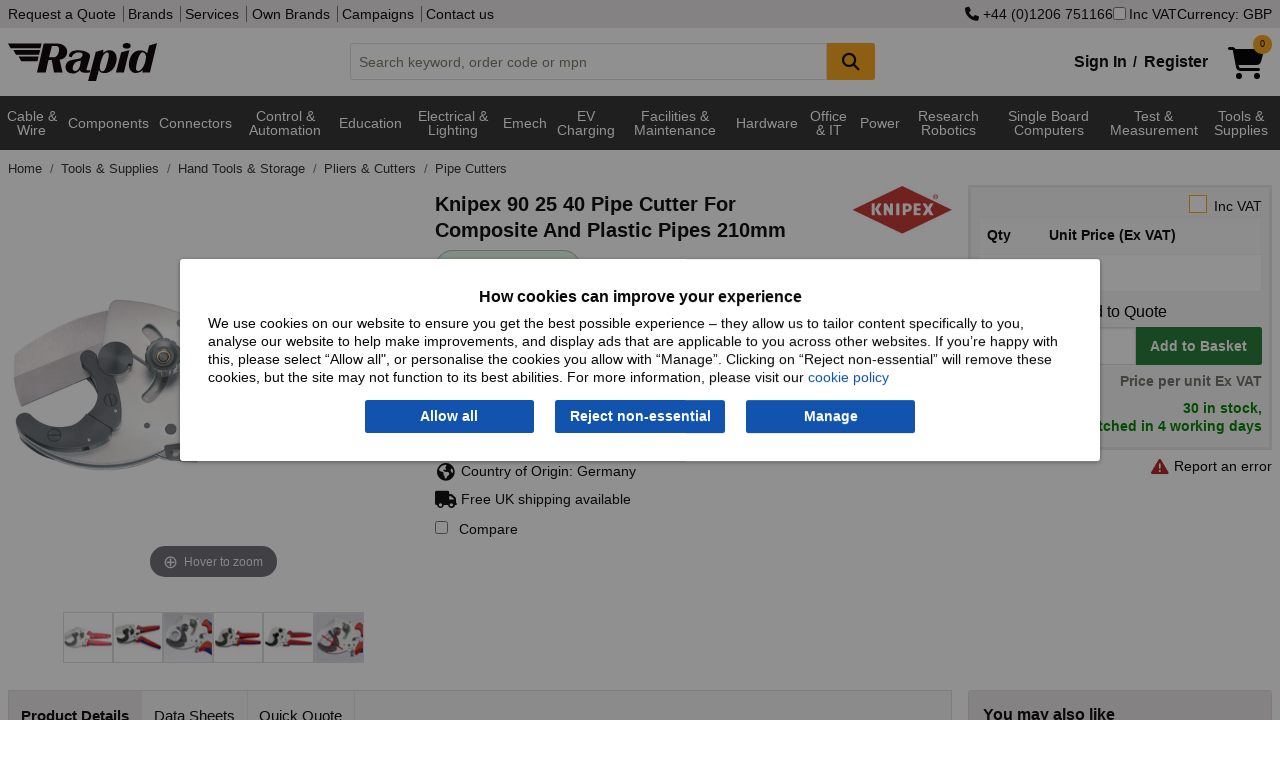

--- FILE ---
content_type: text/html; charset=utf-8
request_url: https://www.rapidonline.com/knipex-90-25-40-pipe-cutter-for-composite-and-plastic-pipes-210mm-58-3201
body_size: 24669
content:


<!DOCTYPE html>
<html class="no-js" lang="en">
<head>
    <meta charset="utf-8" />
    <meta http-equiv="x-ua-compatible" content="ie=edge">
    <meta name="viewport" content="width=device-width, initial-scale=1, maximum-scale=1">
    
    <title>Knipex 90 25 40 Pipe Cutter For Composite And Plastic Pipes 210mm | Rapid Electronics</title>


    <link rel="preconnect" href="https://static.rapidonline.com" />
    <link rel="preconnect" href="https://kit.fontawesome.com" />
    <link rel="preconnect" href="https://ka-p.fontawesome.com" />
    <link rel="preconnect" href="https://widget.trustpilot.com" />

    <link rel="icon" type="image/x-icon" href="//static.rapidonline.com/favicon.ico" />
    <link rel="stylesheet" href="//static.rapidonline.com/dists/dist-12.1.2013/css/combined/foundation.min.css" />
    <link rel="stylesheet" href="//static.rapidonline.com/dists/dist-12.1.2013/css/combined/rapid.min.css" />

    <link rel="preconnect" href="https://fonts.googleapis.com">
    <link rel="preconnect" href="https://fonts.gstatic.com" crossorigin>
    <link rel="preload" href="https://fonts.googleapis.com/css2?family=Roboto:ital,wght@0,100..900;1,100..900&display=swap" as="font">

    <link rel="stylesheet" href="//static.rapidonline.com/dists/dist-12.1.2013/fontawesome/css/fontawesome.min.css" />
    <link rel="stylesheet" href="//static.rapidonline.com/dists/dist-12.1.2013/fontawesome/css/brands.min.css" />
    <link rel="stylesheet" href="//static.rapidonline.com/dists/dist-12.1.2013/fontawesome/css/regular.min.css" />
    <link rel="stylesheet" href="//static.rapidonline.com/dists/dist-12.1.2013/fontawesome/css/solid.min.css" />


    <link rel="preload" href="https://static.rapidonline.com/css/sprites/4.7.1.1/sprite.sprite.png" as="image">
    <link rel="preload" href="https://static.rapidonline.com/img/cart-shopping-solid.svg" as="image">
    <link rel="preload" href="https://static.rapidonline.com/img/logos/rapid-website-black.svg" as="image">

    <script>
        document.addEventListener('DOMContentLoaded', function () {
            var script = document.createElement('script');
            script.src = "https://kit.fontawesome.com/aac9d1714c.js";
            script.defer = true;
            script.crossOrigin = "anonymous";
            document.head.appendChild(script);
        });
    </script>

    <link rel="preload" href="//static.rapidonline.com/dists/dist-12.1.2013/js/uncombined/foundation/6.9.0/foundation.min.js" as="script">
    <link rel="preload" href="//static.rapidonline.com/dists/dist-12.1.2013/js/combined/layout.min.js" as="script">



        <link rel="preload" href="//static.rapidonline.com/dists/dist-12.1.2013/js/uncombined/vue/vue.global.min.js" as="script">


    

    <style type="text/css">
        img.mainImage {
        width: 400px !important;
        min-height: 400px !important;
        max-height: unset !important;
        max-width: 100% !important;
        object-fit: contain;
        }

        #mainImage, #ProductImage, #mainImageSmaller, #mainImageContainer, .mainImgContainer, .orbitvu-container, #orbit0 {
        width: 400px !important;
        min-height: 400px !important;
        max-height: unset !important;
        max-width: 100% !important;
        object-fit: contain;
        }

        .orbitvu-viewer-object-canvas, .ovvvport {
        max-height: unset !important;
        max-width: 100% !important;
        object-fit: contain;
        }

        .collapse-btn {
            margin-top: 9px;
            margin-right: 9px;
            margin-bottom: 0;
        }
    </style>


    <link rel="stylesheet" href="//static.rapidonline.com/dists/dist-12.1.2013/css/uncombined/product.css" />
    <link fetchpriority="high" rel="preload" as="image" href="https://static.rapidonline.com/catalogueimages/product/58/32/s58-3201p01ws.jpg" />
    <link fetchpriority="high" rel="preload" as="image" href="https://static.rapidonline.com/catalogueimages/product/58/32/s58-3201p01wl.jpg" />




<meta property="og:title" content="Knipex 90 25 40 Pipe Cutter For Composite And Plastic Pipes 210mm"/><meta property="og:image" content="//static.rapidonline.com/catalogueimages/product/58/32/s58-3201p01ws.jpg"/><meta property="og:description" content="Knipex - 90 25 40 - Knipex 90 25 40 Pipe Cutter For Composite And Plastic Pipes 210mm"/><meta property="og:url" content="https://www.rapidonline.com/knipex-90-25-40-pipe-cutter-for-composite-and-plastic-pipes-210mm-58-3201" />        <link rel="canonical" href="https://www.rapidonline.com/knipex-90-25-40-pipe-cutter-for-composite-and-plastic-pipes-210mm-58-3201" />
        <meta name="description" content="Knipex - 90 25 40 - Knipex 90 25 40 Pipe Cutter For Composite And Plastic Pipes 210mm" />
        <meta name="keywords" content="822384, 547114, xmas_tools_22" />
    <meta name="format-detection" content="telephone=no">
    <script type="text/javascript" src="//static.rapidonline.com/dists/dist-12.1.2013/js/combined/live-person.min.js" defer></script>
    <script type="text/javascript" src="//static.rapidonline.com/dists/dist-12.1.2013/js/uncombined/header/02 jquery.min.js"></script>
    <script type="text/javascript" src="//static.rapidonline.com/dists/dist-12.1.2013/js/combined/header.min.js"></script>

    <script>
        function getExpiresMaxAge(days) {
            var d = new Date();
            d.setTime(d.getTime() + (days * 24 * 60 * 60 * 1000));
            var expiresMaxAge = "expires=" + d.toUTCString() + ";max-age=" + (days * 24 * 60 * 60) + ";";
            return expiresMaxAge;
        }
    </script>


    <script type="text/javascript">
        var _page = { CurrencyCode: 'GBP', _ra: {}, show: { greyOverlay: false, suggestions: false }, IsMobile: false, Loading: false };
    </script>

        <script type="text/javascript" src="//static.rapidonline.com/dists/dist-12.1.2013/js/combined/product.min.js"></script>

    
    <script>
        window.dataLayer = window.dataLayer || [];

        window.dataLayer.push({
            'event': 'productDetail',
            'product': {
                'name': 'Knipex 90 25 40 Pipe Cutter For Composite And Plastic Pipes 210mm',
                'id': '58-3201',
                'price': '79.88',
                'brand': 'Knipex',
                'category': 'Pipe Cutters'
            },
            'currencyCode': 'GBP'
        });
    </script>



    <style>
        .site-wide-message {
            margin-bottom: 1px;
            color: white;
            padding: 10px;
            font-weight: bold;
            -webkit-box-shadow: rgba(0,0,0,0.4) 0px 1px 5px;
            box-shadow: rgba(0,0,0,0.4) 0px 1px 5px;
            text-align: center;
            font-size: 16px;
            background-color: #0198CF;
        }

            .site-wide-message.green {
                background-color: #2F9F46;
            }

            .site-wide-message.blue {
                background-color: #0198CF;
            }

            .site-wide-message.red {
                background-color: indianred;
            }

            .site-wide-message.salmon {
                background-color: salmon;
            }

            .site-wide-message a {
                color: white;
                text-decoration: underline;
            }

        .site-msg-btn {
            margin: 0;
            padding: .3em .5em;
            font-weight: normal;
            background-color: #e8e5e5;
            color: #303030;
            float: right;
        }

            .site-msg-btn:hover {
                background-color: #303030;
                color: white;
            }

        .basic-nav-dropbtn.selected {
            color: white !important;
            background-color: #303030 !important;
            cursor: default !important;
        }

        .user-menu {
            font-size: 12px;
            height: 20px;
            margin: 0;
            padding: 0;
            padding-left: 4px
        }
    </style>


</head>

 

<body style="">
    <script>
        // documentMode is an IE only property
        if (document.documentMode)
            window.location.href = "/browser-not-supported";

    </script>

    <!-- AWIN MasterTag -->
    <script type="text/javascript" src="https://www.dwin1.com/1799.js" defer></script>


    <!-- Google Tag Manager - sets a Performance cookie -->
    <script defer>
        document.addEventListener('DOMContentLoaded', function () {
            (function (w, d, s, l, i) {
                w[l] = w[l] || []; w[l].push({ 'gtm.start': new Date().getTime(), event: 'gtm.js' });
                var f = d.getElementsByTagName(s)[0],
                    j = d.createElement(s), dl = l != 'dataLayer' ? '&l=' + l : ''; j.async = true;
                j.src = 'https://www.googletagmanager.com/gtm.js?id=' + i + dl; f.parentNode.insertBefore(j, f);
            })(window, document, 'script', 'dataLayer', 'GTM-MX9GJS');
        });
    </script>
    <!-- End Google Tag Manager -->

    <noscript>
        <div class="no-javascript">Javascript is currently disabled in your browser, please <a href="https://www.whatismybrowser.com/guides/how-to-enable-javascript/" target="_blank">turn it on</a> to avoid loss of functionality.</div>
    </noscript>


        <script>
            $(document).ready( function (){
                Settings.Cookie.ShowOptions();
                if(window.location.href.includes('/privacy#cookies')) {
                    Settings.Cookie.HideOptions();
                }
            })
        </script>
        <div class="cookie-policy-wrap">
            <div id="cookieConsent" class="cookie-policy">
    <h2>How cookies can improve your experience</h2>
    <p>We use cookies on our website to ensure you get the best possible experience – they allow us to tailor content specifically to you, analyse our website to help make improvements, and display ads that are applicable to you across other websites. If you’re happy with this, please select “Allow all", or personalise the cookies you allow with “Manage”. Clicking on “Reject non-essential” will remove these cookies, but the site may not function to its best abilities. For more information, please visit our <a href="/privacy#cookies">cookie policy</a></p>
    <div class="cookie-policy--btns">
        <button type="button" id="st-cookie-accept" class="button" data-cookie-string=".AspNet.Consent=yes; expires=Thu, 21 Jan 2027 04:27:22 GMT; path=/; secure; samesite=none" onclick="recordOption('Allow all')">Allow all</button>
        <button type="button" id="st-cookie-accept-essential" class="button" data-cookie-string=".AspNet.Consent=yes; expires=Thu, 21 Jan 2027 04:27:22 GMT; path=/; secure; samesite=none" onclick="recordOption('Reject non-essential')">Reject non-essential</button>
        <button type="button" id="st-cookie-accept-settings" class="button" data-cookie-string=".AspNet.Consent=yes; expires=Thu, 21 Jan 2027 04:27:22 GMT; path=/; secure; samesite=none" onclick="recordOption('Manage')">Manage</button>
    </div>
</div>

<script>
    function recordOption(option) {
        fetch('/api/cookie-consent', {
            method: 'POST',
            headers: {
                'Content-Type': 'application/json'
            },
            body: JSON.stringify({ selectedOption: option })
        })
        .then(response => {
            if (!response.ok) {
                throw new Error(`Error status: ${response.status}`);
            }
            return response.json();
        })
        .catch(err => console.error('Error recording option:', err));
    }
</script>
        
<script>
    (function () {
        document.querySelector("#cookieConsent button[data-cookie-string]").addEventListener("click", function (el) {
            document.cookie = el.target.dataset.cookieString;

            document.cookie = "_ra_func=true;" + getExpiresMaxAge(365) + "path=/;SameSite=None;Secure;";
            document.cookie = "_ra_perf=true;" + getExpiresMaxAge(365) + "path=/;SameSite=None;Secure;";
            document.cookie = "_ra_adv=true;" + getExpiresMaxAge(365) + "path=/;SameSite=None;Secure;";

            document.querySelector("#cookieConsent").classList.add("hidden");
            Settings.Cookie.HideOptions();
            location.reload();
        }, false);

        document.querySelector("#cookieConsent #st-cookie-accept-essential").addEventListener("click", function (el) {
            document.cookie = el.target.dataset.cookieString;

            document.cookie = "_ra_func=true;" + getExpiresMaxAge(365) + "path=/;SameSite=None;Secure;";
            document.cookie = "_ra_perf=false;" + getExpiresMaxAge(365) + "path=/;SameSite=None;Secure;";
            document.cookie = "_ra_adv=false;" + getExpiresMaxAge(365) + "path=/;SameSite=None;Secure;";

            document.querySelector("#cookieConsent").classList.add("hidden");
            Settings.Cookie.HideOptions();
            location.reload();
        }, false);

        document.querySelector("#cookieConsent #st-cookie-accept-settings").addEventListener("click", function (el) {
            document.cookie = el.target.dataset.cookieString;

            document.querySelector("#cookieConsent").classList.add("hidden");
            Settings.Cookie.HideOptions();
            location.href = "/cookie-settings?cs=true?ReturnUrl=%2fknipex-90-25-40-pipe-cutter-for-composite-and-plastic-pipes-210mm-58-3201";
        }, false);
    })();
</script>
        </div>
    <div class="reveal" id="modal" aria-labelledby="PopupTitle" data-reveal>
        
        <h2 id="PopupTitle" class="popupTitle"></h2>
        <div id="popContent"></div>
        <button class="close-button" data-close aria-label="Close Accessible Modal" type="button" id="PopupClose">
            <span id="PopupCloseText" aria-hidden="true"></span>
        </button>
    </div>



    <div style="min-height: 100vh; display: flex; flex-direction: column;">
        <header id="top-of-page" class="headerWrapper">
            <div id="app_Header" class="Wrapper">
                <div class="topHeaderContent show-for-large hide-for-print">
                    <div class="row column">
                        <div class="flex-wrap">
                            <div>
                                <nav>
                                    <a href="/quotation">Request a Quote</a>


                                    <a href="/brands">Brands</a>
                                    <a href="/services">Services</a>
                                    <a href="/campaign/our-own-brands">Own Brands</a>
                                    <a href="/campaigns">Campaigns</a>
                                    <a href="/contact">Contact us</a>
                                </nav>
                            </div>
                            <div class="site-controls">
                                    <a href="tel:&#x2B;4401206751166" rel="nofollow"><i class="fa fa-phone"></i>&nbsp;&#x2B;44 (0)1206 751166</a>
                                <label id="options-vat"><input name="headerIncVatCheckbox" type="checkbox" v-model="_page.IncVat" @change="vatChange" />Inc VAT</label>
                                    <button type="button" id="options-currency" onclick="_page.Settings.Currency.ShowOptions();">Currency: GBP</button>
                            </div>
                        </div>
                    </div>
                </div>
                <div class="mainHeaderContent hide-for-print">
                    <div class="row column">
    <div class="header">
        <a href="/" title="homepage">
            <img class="logo" src="//static.rapidonline.com/img/logos/rapid-website-black.svg" alt="Rapid Electronics" height="38" width="149" />
        </a>
        <div class="search-wrap tempFix">
            <div class="input-group">
                <input class="input-group-field searchInput"
                       id="searchInput"
                       type="text"
                       @blur="this.suggestBlur()"
                       @keydown="this.suggestNavigateResults($event.keyCode);"
                       @keyup="this.suggestCheck($event, _page.SiteType);this.suggestShowRecentSearches($event.target.value);if($event.key === 'Enter'){ this.suggestAddRecentSearch($event.target.value); };"
                       @focus="this.suggestCheck($event, _page.SiteType);this.suggestShowRecentSearches($event.target.value);"
                       placeholder="Search keyword, order code or mpn"
                       autocomplete="off"
                       maxlength="160" 
                       v-model="searchInput"
                       />
                <div class="input-group-button">
                    <button class="button accent" @click="this.suggestSearch(searchInput);this.suggestAddRecentSearch(searchInput);" type="submit" style="min-width:48px;" aria-label="Search Button">
                        <i class="fa fa-search fa-lg"></i>
                    </button>
                </div>
            </div>
            <div id="suggestLayer" v-cloak>
                <div class="suggestLayerBlock clearfix" v-if="this._page.ShowSuggestions">
                    <div class="suggestLayerBlockText" id="rapidSearchSuggestions">
                        <h3 v-if="this._page.RecentSearches.length > 0 && this._page.ShowRecentSearches === true">Recent Searches</h3>
                        <template v-if="this._page.RecentSearches.length > 0 && this._page.ShowRecentSearches === true">
                            <ul class="no-bullet suggest-item-wrap">
                                <template v-for="(query, index) in this._page.RecentSearches">
                                    <li class="suggest-item recent-search" @click="this.suggestClick('query', query)" v-bind:class="{ highlight: this._page.SuggestFocus == index }" tabindex="0">
                                        <span class="suggestTextQuery">
                                            {{query}}
                                            <button class="float-right" @click.stop="this.suggestRemoveRecentSearch(index)"><b>&times;</b></button>
                                        </span>
                                    </li>
                                </template>
                            </ul>
                        </template>
                        <h3 v-if="(this._page.suggestions.Queries.length > 0 || this._page.suggestions.Scopes.length > 0) && this._page.ShowRecentSearches === false" v-bind:class="{ 'header-border': this._page.RecentSearches.length > 0 && this._page.ShowRecentSearches === true }">Suggested Queries</h3>
                        <template v-if="this._page.suggestions.Queries.length > 0 && this._page.ShowRecentSearches === false">
                            <ul class="no-bullet" v-bind:class="{ 'suggest-item-wrap': this._page.suggestions.Scopes.length <= 0 }">
                                <template v-for="(query, index) in this._page.suggestions.Queries">
                                    <li class="suggest-item" v-bind:class="{ highlight: this._page.SuggestFocus == index }" @click="this.suggestClick('query', query);this.suggestAddRecentSearch(query);" tabindex="0"><span class="suggestTextQuery">{{query}}</span></li>
                                </template>
                            </ul>
                        </template>
                        <template v-if="this._page.suggestions.Scopes.length > 0 && this._page.ShowRecentSearches === false">
                            <ul class="suggest-item-wrap no-bullet">
                                <template v-for="(scope, index) in this._page.suggestions.Scopes">
                                    <li class="suggest-item" v-bind:class="{ highlight: this._page.SuggestFocus == this._page.suggestions.Queries.length + index }" @click="this.suggestClick('query', this._page.suggestions.ScopedQuery, 'tier', scope);this.suggestAddRecentSearch(this._page.suggestions.ScopedQuery);" tabindex="0"><span class="suggestTextQuery"><strong>{{this._page.suggestions.ScopedQuery}}</strong> in <em>{{scope}}</em></span></li>
                                </template>
                            </ul>
                        </template>

                        <template v-if="this._page.suggestions.Brands.length > 0 && this._page.ShowRecentSearches === false">
                            <h3 v-bind:class="{ 'header-border': this._page.suggestions.Queries.length > 0 || this._page.suggestions.Scopes.length > 0 }">Brands</h3>
                            <ul class="suggest-item-wrap no-bullet">
                                <template v-for="(brand, index) in this._page.suggestions.Brands">
                                    <li class="suggest-item" v-bind:class="{ highlight: this._page.SuggestFocus == this._page.suggestions.Scopes.length + this._page.suggestions.Queries.length + index }" @click="this.suggestClick('brand', brand.contentUrl);this.suggestAddRecentSearch(brand.contentName);" tabindex="0"><span class="suggestTextQuery">{{brand.contentName}}</span></li>
                                </template>
                            </ul>
                        </template>

                        <template v-if="this._page.suggestions.Tiers.length > 0 && this._page.ShowRecentSearches === false">
                            <h3 v-bind:class="{ 'header-border': this._page.suggestions.Queries.length > 0 || this._page.suggestions.Scopes.length > 0 || this._page.suggestions.Brands.length > 0 }">Categories</h3>
                            <ul class="suggest-item-wrap no-bullet">
                                <template v-for="(tier, index) in this._page.suggestions.Tiers">
                                    <li class="suggest-item" v-bind:class="{ highlight: this._page.SuggestFocus == this._page.suggestions.Scopes.length + this._page.suggestions.Queries.length + this._page.suggestions.Brands.length + index }" @click="this.suggestClick('tier', tier.contentName);this.suggestAddRecentSearch(tier.contentName);" @keydown.enter="this.suggestOnEnter(query)" tabindex="0"><span class="suggestTextQuery">{{tier.contentName}}</span></li>
                                </template>
                            </ul>
                        </template>

                        <template v-if="this._page.suggestions.Pages.length > 0 && this._page.ShowRecentSearches === false">
                            <h3 v-bind:class="{ 'header-border': this._page.suggestions.Queries.length > 0 || this._page.suggestions.Scopes.length > 0 || this._page.suggestions.Brands.length > 0 || this._page.suggestions.Tiers.length > 0 }">Other Suggestions</h3>
                            <ul class="suggest-item-wrap no-bullet">
                                <template v-for="(page, index) in this._page.suggestions.Pages">
                                    <li class="suggest-item" v-bind:class="{ highlight: this._page.SuggestFocus == this._page.suggestions.Scopes.length + this._page.suggestions.Queries.length + this._page.suggestions.Brands.length + this._page.suggestions.Pages.length + index }" @click="this.suggestClick('page', page.contentUrl)" tabindex="0"><span class="suggestTextQuery">{{page.contentName}}</span></li>
                                </template>
                            </ul>
                        </template>
                    </div>
                </div>
            </div>
        </div>
        <div class="basket-login-wrap">
            <div id="_HeaderLoginWidget">
                
    <div class="myAccountLink signinLink show-for-medium"><a href="/signin">Sign In</a><b>/</b><a href="/signin/register">Register</a></div>
    <ul class="dropdown menu show-for-small-only myAccountMenu" data-dropdown-menu>
        <li class="hiddenMenu">
            <img class="myaccount-icon" src="//static.rapidonline.com/img/account-register-circle.svg" alt="Login" width="32" height="32" />
            <ul class="menu text-center">
                <li><a href="/signin"><b>Sign in</b></a></li>
                <li>
                    <hr style="margin-top: 0px; margin-bottom: 0px;" />
                </li>
                <li><a href="/signin/register"><b>Register</b></a></li>
            </ul>
        </li>
    </ul>

            </div>
            <a href="/checkout/basket" style="min-width:58px;">
                <div id="_HeaderBasketWidget"><div>
    <div class="shoppingCartIcon">
        <img src="//static.rapidonline.com/img/cart-shopping-solid.svg" width="36" height="32" alt="Basket" />
        <span v-cloak class="badge accent" v-if="SessionBasket" style="line-height: 1.6;">{{SessionBasket.ItemCount }}</span>
    </div>    
</div>
<div class="basketHeaderTotal show-for-large" v-cloak v-if="SessionBasket?.GoodsTotalText">
    <span v-if="(SessionBasket?.ItemCount || 0) > 0 && SessionBasket?.GoodsTotalText">
        <b>{{_page.CurrencyCode == 'EUR' ? '€' : _page.CurrencyCode == 'USD' ? '$' : '£'}}{{ _page.IncVat ? SessionBasket.GoodsTotalIncVat : SessionBasket.GoodsTotalText }}</b>
     </span>
      
</div></div>
            </a>

            <div id="newBasketProd" class="pop-box-hold" v-cloak v-if="_page.AddedItem" style="width: 295px;">
                <template v-if="_page.AddedItem && _page.AddedItem.Status && _page.AddedItem.Status.length > 0">
                    <div class="red-text" v-html="_page.AddedItem.Status"></div>
                </template>

                <template v-if="_page.AddedItem && _page.AddedItem.Status2 && _page.AddedItem.Status2.length > 0">
                    <div class="red-text" v-html="_page.AddedItem.Status2"></div>
                </template>

                <template v-if="_page.AddedItem.Product != null && _page.AddedItem.Product.ProductCode.length > 0">
                    <h2>Item added to basket:</h2>
                    <div id="prodDesc">
                        {{_page.AddedItem.Product.Description}}
                        <br />
                    </div>
                    <div class="cart-detail">
                        <img id="imgProduct" style="float:left" width="85" :src="_page.AddedItem.Product.ImageUrl" alt="" />
                        <span id="prodQty">Basket Qty: {{_page.AddedItem.Qty}}</span><br />
                        <span id="prodPrice" class="cart-price">{{  _page.IncVat ?  _page.AddedItem.TotalPriceTextIncVat :  _page.AddedItem.TotalPriceText }}</span>
                    </div>
                    <br />
                    <hr />
                    <div style="float: right;">
                        <a class="rapid-button theme-three color-white button green" href="/checkout/basket">Checkout</a>
                    </div>

                    <div style="float: left;">
                        <a class="button accent" style="color: #fff !important;" onclick="closePopUp()">Continue Shopping</a>
                    </div>
                </template>
            </div>
        </div>
    </div>
</div>
                </div>
            </div>

            <div class="mainNav hide-for-print" style="min-height: 2.5em;">
                <script>
                    function loadMegaMenuContent() {

                        let navContent = document.getElementById('nav-tier-1-content');
                        let megaNavbar = document.getElementById('mega-navbar');

                        if (navContent == null && !window.matchMedia('only screen and (max-width: 1023px)').matches) {

                            let menuUrl = '/api/menu';
                            if ('ontouchstart' in window || navigator.maxTouchPoints) {
                                menuUrl = '/api/menu-touch';
                            }

                            fetch(menuUrl, { cache: 'default' })
                                .then(response => {
                                    if (!response.ok) {
                                        throw new Error('Network response was not ok');
                                    }
                                    return response.text();
                                })
                                .then(data => {
                                    megaNavbar.innerHTML = data;
                                    _menu.InitiateHover();
                                })
                                .catch(error => console.error('Error fetching GreyBar:', error));
                        }
                    };

                    document.addEventListener('DOMContentLoaded', function () {
                        loadMegaMenuContent();
                    });
                </script>

                 <div id="menuVue" class="Wrapper">
    <div class="row column">
        <nav class="TierMenu-wrapper top-bar" v-bind:class="{ 'expanded' : show.hamburgerMenu && show.navMenu}">
            <div class="title-bar" data-hide-for="large" style="height:2.5em">
                <button @click="hamburgerToggle" class="menu-icon" type="button" aria-label="Show Menu Button"></button>
            </div>
            <div id="app_navMenu" class="top-bar-split" v-bind:class="{ 'displayBlock' : show.hamburgerMenu }">
                <ul class="menu left">
                    <!--Categories Menu Button-->
                    <li class="relative" v-bind:class="{ 'show-drilldown' : show.navMenu }">
                        <ul id="verticalNavMenu" class="TierMenu vertical menu drilldown" v-bind:class="{ 'dropdown-is-active' : show.navMenu }" 
                            data-drilldown data-auto-height="true" data-animate-height="true">
                            <template v-for="t1H in Object.keys(navTiers)">
                                <!--Tier 1 level-->
                                <template v-for="t1 in navTiers[t1H]">
                                    <li>
                                        <a>{{t1.TierName}}</a>
                                        <ul class="vertical menu" v-if="t1.Tiers">
                                            <template v-for="t2s in t1.Tiers">
                                                <template v-for="t2H in Object.keys(t2s)">
    
                                                    <li v-if="t2H" v-cloak>
                                                        <label>{{t2H}}</label>
                                                    </li>
    
                                                    <template v-for="t2 in t2s[t2H]">
                                                        <li>
                                                            <a @click="click(t2.TierName)" v-bind:class="{ tierHeader: t2.Tiers.length > 0 }">{{t2.TierName}} 
                                                                <i class="tierDocCount">({{t2.NumProd}})</i></a>
                                                        </li>
                                                        <template v-for="t3 in t2.Tiers">
                                                            <li>
                                                                <a @click="click(t3.TierName)" class="tierThreeMargin">{{t3.TierName}} <i class="tierDocCount">({{t3.NumProd}})</i></a>
                                                            </li>
                                                        </template>
                                                    </template>
                                                </template>
                                            </template>
                                        </ul>
                                    </li>
                                </template>
                            </template>
                        </ul>
                    </li>
                    <hr>
                        <li><a href="/brands" class="nav-item-ind">Brands</a></li>
                </ul>
                <ul class="menu right">
                        <li><a href="/newproducts" class="nav-item-ind">New Products</a></li>
                        <li><a href="/specialoffers" class="nav-item-ind">Special Offers</a></li>
                        <li><a href="/services" class="nav-item-ind">Services</a></li>
                        <li><a href="/contact" class="nav-item-ind">Contact</a></li>
                </ul>
            </div>
        </nav>
    </div>
</div>
 
    
<div class="navBackground" >
    <nav class="nav row" >
        <div id="greyBarContainer">
            <div class="mega-navbar" id="mega-navbar" style="min-height:3.9em;">
                    <div class="nav-tier-1" id="nav-tier-1-cable-wire-cable-assemblies">

                            <div class="l1">
                                <a class="nav-dropbtn nav-dropbtn-link link megaMenuButton megaMenuLink megaMenuT1"
                                   href=/cable-wire-cable-assemblies
                                   value=/cable-wire-cable-assemblies
                                   id="nav-dropbtn-cable-wire-cable-assemblies">Cable &amp; Wire 
                                </a>
                            </div>
                    </div>
                    <div class="nav-tier-1" id="nav-tier-1-components">

                            <div class="l1">
                                <a class="nav-dropbtn nav-dropbtn-link link megaMenuButton megaMenuLink megaMenuT1"
                                   href=/components
                                   value=/components
                                   id="nav-dropbtn-components">Components
                                </a>
                            </div>
                    </div>
                    <div class="nav-tier-1" id="nav-tier-1-connectors">

                            <div class="l1">
                                <a class="nav-dropbtn nav-dropbtn-link link megaMenuButton megaMenuLink megaMenuT1"
                                   href=/connectors
                                   value=/connectors
                                   id="nav-dropbtn-connectors">Connectors
                                </a>
                            </div>
                    </div>
                    <div class="nav-tier-1" id="nav-tier-1-control-automation">

                            <div class="l1">
                                <a class="nav-dropbtn nav-dropbtn-link link megaMenuButton megaMenuLink megaMenuT1"
                                   href=/control-automation
                                   value=/control-automation
                                   id="nav-dropbtn-control-automation">Control &amp; Automation
                                </a>
                            </div>
                    </div>
                    <div class="nav-tier-1" id="nav-tier-1-education-steam-kits-essentials">

                            <div class="l1">
                                <a class="nav-dropbtn nav-dropbtn-link link megaMenuButton megaMenuLink megaMenuT1"
                                   href=/education-steam-kits-essentials
                                   value=/education-steam-kits-essentials
                                   id="nav-dropbtn-education-steam-kits-essentials">Education
                                </a>
                            </div>
                    </div>
                    <div class="nav-tier-1" id="nav-tier-1-electrical-lighting">

                            <div class="l1">
                                <a class="nav-dropbtn nav-dropbtn-link link megaMenuButton megaMenuLink megaMenuT1"
                                   href=/electrical-lighting
                                   value=/electrical-lighting
                                   id="nav-dropbtn-electrical-lighting">Electrical &amp; Lighting
                                </a>
                            </div>
                    </div>
                    <div class="nav-tier-1" id="nav-tier-1-electromechanical">

                            <div class="l1">
                                <a class="nav-dropbtn nav-dropbtn-link link megaMenuButton megaMenuLink megaMenuT1"
                                   href=/electromechanical
                                   value=/electromechanical
                                   id="nav-dropbtn-electromechanical">Emech
                                </a>
                            </div>
                    </div>
                    <div class="nav-tier-1" id="nav-tier-1-electric-vehicle-charging">

                            <div class="l1">
                                <a class="nav-dropbtn nav-dropbtn-link link megaMenuButton megaMenuLink megaMenuT1"
                                   href=/electric-vehicle-charging
                                   value=/electric-vehicle-charging
                                   id="nav-dropbtn-electric-vehicle-charging">EV Charging
                                </a>
                            </div>
                    </div>
                    <div class="nav-tier-1" id="nav-tier-1-facilities-cleaning-maintenance">

                            <div class="l1">
                                <a class="nav-dropbtn nav-dropbtn-link link megaMenuButton megaMenuLink megaMenuT1"
                                   href=/facilities-cleaning-maintenance
                                   value=/facilities-cleaning-maintenance
                                   id="nav-dropbtn-facilities-cleaning-maintenance">Facilities &amp; Maintenance
                                </a>
                            </div>
                    </div>
                    <div class="nav-tier-1" id="nav-tier-1-hardware-fasteners-accessories">

                            <div class="l1">
                                <a class="nav-dropbtn nav-dropbtn-link link megaMenuButton megaMenuLink megaMenuT1"
                                   href=/hardware-fasteners-accessories
                                   value=/hardware-fasteners-accessories
                                   id="nav-dropbtn-hardware-fasteners-accessories">Hardware
                                </a>
                            </div>
                    </div>
                    <div class="nav-tier-1" id="nav-tier-1-office-it">

                            <div class="l1">
                                <a class="nav-dropbtn nav-dropbtn-link link megaMenuButton megaMenuLink megaMenuT1"
                                   href=/office-it
                                   value=/office-it
                                   id="nav-dropbtn-office-it">Office &amp; IT
                                </a>
                            </div>
                    </div>
                    <div class="nav-tier-1" id="nav-tier-1-power">

                            <div class="l1">
                                <a class="nav-dropbtn nav-dropbtn-link link megaMenuButton megaMenuLink megaMenuT1"
                                   href=/power
                                   value=/power
                                   id="nav-dropbtn-power">Power
                                </a>
                            </div>
                    </div>
                    <div class="nav-tier-1" id="nav-tier-1-research-robotics">

                            <div class="l1">
                                <a class="nav-dropbtn nav-dropbtn-link link megaMenuButton megaMenuLink megaMenuT1"
                                   href=/research-robotics
                                   value=/research-robotics
                                   id="nav-dropbtn-research-robotics">Research Robotics
                                </a>
                            </div>
                    </div>
                    <div class="nav-tier-1" id="nav-tier-1-single-board-computers">

                            <div class="l1">
                                <a class="nav-dropbtn nav-dropbtn-link link megaMenuButton megaMenuLink megaMenuT1"
                                   href=/single-board-computers
                                   value=/single-board-computers
                                   id="nav-dropbtn-single-board-computers">Single Board Computers
                                </a>
                            </div>
                    </div>
                    <div class="nav-tier-1" id="nav-tier-1-test-measurement">

                            <div class="l1">
                                <a class="nav-dropbtn nav-dropbtn-link link megaMenuButton megaMenuLink megaMenuT1"
                                   href=/test-measurement
                                   value=/test-measurement
                                   id="nav-dropbtn-test-measurement">Test &amp; Measurement
                                </a>
                            </div>
                    </div>
                    <div class="nav-tier-1" id="nav-tier-1-tools-supplies">

                            <div class="l1">
                                <a class="nav-dropbtn nav-dropbtn-link link megaMenuButton megaMenuLink megaMenuT1"
                                   href=/tools-supplies
                                   value=/tools-supplies
                                   id="nav-dropbtn-tools-supplies">Tools &amp; Supplies
                                </a>
                            </div>
                    </div>
            </div>
        </div>
        
        <div id="nav-overlay" class="nav-overlay"></div>
    </nav>
</div>

            </div>
        </header>


        <div id="app_Content" class="Wrapper" style="flex: 1;">

            

            <div class="middleContent">
                <div id="ErrorDisplay" class="ErrorDisplay"></div>
                 
<input name="__RequestVerificationToken" type="hidden" value="CfDJ8IAvExQjoXNFuGlpY7xOM3RL0ZtCqkONh6BZkRE7HIvccz6T8V7mlh_QwJn4qBCYgVicUDlBO1JnkyEw8CleVP_NsRIYHe1LJdW-3m7gdDD068jket5CI_-y6nT837575GVBMzZ6i3ZgrD1a7dSPc1U" />
<div class="column row">
    <nav aria-label="You are here:" role="navigation">
        <ul class="breadcrumbs" onmousedown="Breadcrumb.MouseDown(this, event);" onmouseleave="Breadcrumb.MouseLeave(this, event);" onmouseup="Breadcrumb.MouseUp(this, event);" onmousemove="Breadcrumb.MouseMove(this, event);">
            <li class="breadcrumbStage">
                <a href="/" aria-label="Rapid Electronics Homepage">
                    Home
                </a>
            </li>
                        <li class="breadcrumbStage">
                            <a href="/tools-supplies">
                                Tools &amp; Supplies
                            </a>
                        </li>
                        <li class="breadcrumbStage">
                            <a href="/hand-tools-storage">
                                Hand Tools &amp; Storage
                            </a>
                        </li>
                        <li class="breadcrumbStage">
                            <a href="/pliers-cutters">
                                Pliers &amp; Cutters
                            </a>
                        </li>
                        <li class="lastBreadcrumb">
                            <a href="/pipe-cutters">
                                Pipe Cutters
                            </a>
                        </li>                                        
        </ul>
    </nav>
</div>

<script type="application/ld+json">
    {
        "@context": "https://schema.org",
        "@type": "BreadcrumbList",
        "itemListElement": [{
        "@type": "ListItem",
        "position": 1,
        "name": "Home",
        "item": "https://www.rapidonline.com"
        }
,{"@type": "ListItem","position": 2, "name": "Tools & Supplies","item": "https://www.rapidonline.com/tools-supplies"},{"@type": "ListItem","position": 3, "name": "Hand Tools & Storage","item": "https://www.rapidonline.com/hand-tools-storage"},{"@type": "ListItem","position": 4, "name": "Pliers & Cutters","item": "https://www.rapidonline.com/pliers-cutters"},{"@type": "ListItem","position": 5, "name": "Pipe Cutters","item": "https://www.rapidonline.com/pipe-cutters"}        ]
    }
</script>


<div id="productDiv" class="row skuTop">
    <div class="medium-5 large-4 columns">
        

<div class="mainImgContainer" style="min-height:250px; margin: auto;">
                <div id="staticImageDiv" style="display:block">

                    <div id="mainImageSmaller" style="display:block; overflow: hidden; width: 400px; height: 400px; margin: 0 auto;">
                        <picture>
                            <img src="//static.rapidonline.com/catalogueimages/product/58/32/s58-3201p01ws.jpg"
                                 style="width:100.0%; max-width:100.0%; height: auto;"
                                 alt="Knipex 90 25 40 Pipe Cutter For Composite And Plastic Pipes 210mm" />
                        </picture>
                    </div>

                        <a id="ProductImage"
                           class="MagicZoom"
                           data-options="lazyZoom: true; zoomCaption: top; expandZoomMode: off; zoomWidth: 675; zoomHeight: 675"
                           href="//static.rapidonline.com/catalogueimages/product/58/32/s58-3201p01wj.jpg"
                           data-image="//static.rapidonline.com/catalogueimages/product/58/32/s58-3201p01wl.jpg"
                           title="Knipex 90 25 40 Pipe Cutter For Composite And Plastic Pipes 210mm"
                           style="display:none; width:400px; height:400px"
                           alt="Knipex 90 25 40 Pipe Cutter For Composite And Plastic Pipes 210mm">
                            <img id="mainImage" class="mainImage"
                                 itemprop="image"
                                 src="//static.rapidonline.com/catalogueimages/product/58/32/s58-3201p01ws.jpg"
                                 style="width:400px; height:400px;"
                                 alt="Knipex 90 25 40 Pipe Cutter For Composite And Plastic Pipes 210mm"
                                 height="400" width="400" />
                        </a>
                </div>
    <div class="badgeOverlay">
        
    </div>
</div>
<br />

    <div class="MagicScroll" data-options="items: fit; step 1; lazyLoad: true" style="height:61px;">


                    <button href="//static.rapidonline.com/catalogueimages/product/58/32/s58-3201p01wj.jpg"
                            data-zoom-id="ProductImage"
                            class="scroll360"
                            data-image="//static.rapidonline.com/catalogueimages/product/58/32/s58-3201p01wj.jpg"
                            style="border:none;cursor:pointer;">
                        <img src="//static.rapidonline.com/catalogueimages/product/58/32/s58-3201p01wt.jpg" alt="Knipex 90 25 40 Pipe Cutter For Composite And Plastic Pipes 210mm" height="50" width="50" />
                    </button>
                    <button href="//static.rapidonline.com/catalogueimages/product/58/32/s58-3201p02wc.jpg"
                            data-zoom-id="ProductImage"
                            class="scroll360"
                            data-image="//static.rapidonline.com/catalogueimages/product/58/32/s58-3201p02wc.jpg"
                            style="border:none;cursor:pointer;">
                        <img src="//static.rapidonline.com/catalogueimages/product/58/32/s58-3201p02wt.jpg" alt="Knipex 90 25 40 Pipe Cutter For Composite And Plastic Pipes 210mm" height="50" width="50" />
                    </button>
                    <button href="//static.rapidonline.com/catalogueimages/product/58/32/s58-3201p03wl.jpg"
                            data-zoom-id="ProductImage"
                            class="scroll360"
                            data-image="//static.rapidonline.com/catalogueimages/product/58/32/s58-3201p03wl.jpg"
                            style="border:none;cursor:pointer;">
                        <img src="//static.rapidonline.com/catalogueimages/product/58/32/s58-3201p03wt.jpg" alt="Knipex 90 25 40 Pipe Cutter For Composite And Plastic Pipes 210mm" height="50" width="50" />
                    </button>
                    <button href="//static.rapidonline.com/catalogueimages/product/58/32/s58-3201p04wc.jpg"
                            data-zoom-id="ProductImage"
                            class="scroll360"
                            data-image="//static.rapidonline.com/catalogueimages/product/58/32/s58-3201p04wc.jpg"
                            style="border:none;cursor:pointer;">
                        <img src="//static.rapidonline.com/catalogueimages/product/58/32/s58-3201p04wt.jpg" alt="Knipex 90 25 40 Pipe Cutter For Composite And Plastic Pipes 210mm" height="50" width="50" />
                    </button>
                    <button href="//static.rapidonline.com/catalogueimages/product/58/32/s58-3201p05wc.jpg"
                            data-zoom-id="ProductImage"
                            class="scroll360"
                            data-image="//static.rapidonline.com/catalogueimages/product/58/32/s58-3201p05wc.jpg"
                            style="border:none;cursor:pointer;">
                        <img src="//static.rapidonline.com/catalogueimages/product/58/32/s58-3201p05wt.jpg" alt="Knipex 90 25 40 Pipe Cutter For Composite And Plastic Pipes 210mm" height="50" width="50" />
                    </button>
                    <button href="//static.rapidonline.com/catalogueimages/product/58/32/s58-3201p06wl.jpg"
                            data-zoom-id="ProductImage"
                            class="scroll360"
                            data-image="//static.rapidonline.com/catalogueimages/product/58/32/s58-3201p06wl.jpg"
                            style="border:none;cursor:pointer;">
                        <img src="//static.rapidonline.com/catalogueimages/product/58/32/s58-3201p06wt.jpg" alt="Knipex 90 25 40 Pipe Cutter For Composite And Plastic Pipes 210mm" height="50" width="50" />
                    </button>
    </div>

    </div>
    <div class="medium-7 large-5 columns">
        <div class="row">
            <div class="medium-9 columns">
                <h1 class="prodTitle c">Knipex 90 25 40 Pipe Cutter For Composite And Plastic Pipes 210mm</h1>
            </div>
            <div class="medium-3 columns">
                <div class="show-for-medium float-right">
                            <a href="/brands/knipex" class="product-brand-link">
                                <img src="//static.rapidonline.com/img/brands/logos/live_bl_428_1.jpg" alt="Knipex" />
                            </a>
                </div>
            </div>
        </div>
            <button type="button" onclick="Popup.Load('Our delivery promise','/catalogue/product/deliverypromise');" style="cursor: pointer; display: inline-block; margin-bottom: 0.5rem; line-height: 1.6;">
<div style="display: inline-block; background-color: #e1faea; border: 1px solid rgba(10, 10, 10, 0.25); padding: 0.5rem 1.2rem; border-radius: 50px; font-size: 0.9rem; min-width: 144.05px;">
    <i class="fa-solid fa-truck-fast"></i>
    <span style="margin-left: 0.2rem; font-weight: normal;">Standard range</span>
</div>            </button>
        <div class="orderCode">
            <span>Order Code: </span>
            <h2>58-3201</h2>
            <button aria-label="Copy 58-3201 to clipboard" id="productCodeTooltip" data-tooltip data-click-open="false" data-position="right" data-alignment="center" data-tip-text="Copy" data-fade-out-duration="0" onclick="copyStringToClipboard(this, '58-3201');" onmouseout="resetCopyToClipboard(this);" style="cursor: pointer;">
                <i aria-hidden="false" aria-label="Copy 58-3201 to clipboard" class="fa fa-copy top" style="min-width:12.25px;"></i>
            </button>
        </div>
            <div class="starOuter">
                <a class="reviewStars" id="starSKU" data-value="0" onmouseover="Review.StarsSKU()" onclick="document.getElementById('reviewButton').click()">
                            <i class="fa-regular fa-star fa-lg r-star-o" data-id="1" style="min-width:21px;"></i>
                            <i class="fa-regular fa-star fa-lg r-star-o" data-id="2" style="min-width:21px;"></i>
                            <i class="fa-regular fa-star fa-lg r-star-o" data-id="3" style="min-width:21px;"></i>
                            <i class="fa-regular fa-star fa-lg r-star-o" data-id="4" style="min-width:21px;"></i>
                            <i class="fa-regular fa-star fa-lg r-star-o" data-id="5" style="min-width:21px;"></i>
                    <input id="SKUrating" name="SKUrating" value="0" style="display:none;">
                </a>
                <button onclick="document.getElementById(&#x27;reviewButton&#x27;).click();">
 ( Write a review )                </button>
            </div>   
            <span class="prodKeyDetails">Brand:
                    <a href="/brands/knipex" class="product-brand-link"><strong>Knipex</strong></a>
            </span>
            <span class="prodKeyDetails">
                MPN: <strong>90 25 40</strong>
                <button aria-label="Copy Knipex to clipboard" onclick="copyStringToClipboard(this, '90 25 40');" onmouseout="resetCopyToClipboard(this);" data-tooltip data-click-open="false" data-position="right" data-alignment="center" data-tip-text="Copy" data-fade-out-duration="0" id="mpnToolTip" style="cursor: pointer;">
                    <i aria-hidden="false" aria-label="Copy 90 25 40 to clipboard" class="fa fa-copy top" style="min-height:12.5px;"></i>
                </button>
            </span>
            <span class="prodKeyDetails">EAN-13: <strong>4003773045182</strong></span>
        <ul class="complianceList">
                <li>
                </li>
                <li>
                    <span><i class="fa-solid fa-earth-americas fa-lg fa-fw"></i> Country of Origin: Germany</span>
                </li>
                    <li>
                        <span><i class="fa fa-truck fa-lg fa-fw"></i> Free UK shipping available</span>
                    </li>
            <li>
                <div id="app_comparison" style="min-height:32px">
                    <strong>
                        <span v-if="this.compareProductExists('58-3201')">
                            <label>
                                <input id="compareChecked_58-3201" type="checkbox" :checked="this.compareProductExists('58-3201')" v-on:change="this.compareRemove('58-3201');"  style="margin-bottom: 0.5rem;">
                                Compare
                            </label>
                            <a v-on:click="this.compareViewAll();">View All</a>
                        </span>
                        <span v-else>
                      
                            <label>
                                <input id="compare_58-3201" type="checkbox" :checked="this.compareProductExists('58-3201')" v-on:change="this.compareAdd('58-3201', 'Knipex 90 25 40 Pipe Cutter For Composite And Plastic Pipes 210mm');" >
                                Compare
                            </label>
                        </span>
                    </strong>
                </div>
            </li>
        </ul>

    </div>
    <div class="medium-12 large-3 columns">
        <div id="pricePanel" class="pricePanel">
            <div class="price productPrice">
    <div id="options-vat" class="checkbox">
        <label>
            <input name="priceTableIncVatCheckbox" type="checkbox"  onclick="_page.IncVat = true; Settings.Vat.Change();" />
            <span class="custom-checkbox accent"><i class="icon-check"></i></span>
            Inc VAT
        </label>
    </div>
    <table class="largePriceTable striped mTools-Supplies">
        <thead>
        <tr>
            <th>Qty</th>
            <th>Unit Price (Ex VAT)</th>
        </tr>
        </thead>
            <tr>
                <td>1+</td>
                    <td><strong>&#xA3;79.88</strong></td>
            </tr>
    </table>
        <div class="text-center">
            <button class="getQuoteLink" @click="this.quoteAddProduct('58-3201','Knipex 90 25 40 Pipe Cutter For Composite And Plastic Pipes 210mm','',{ Qty: 1, NetPrice: 79.88 });">Add to Quote</button>
        </div>
            </div>
                <div id="buyArea">
                    <div class="input-group">
                        <input id="quantityCurrentProduct"
                        type="number"
                        v-model="_page.CurrentProduct.Qty"
                        class="input-group-field"
                        v-bind:min="_page.CurrentProduct.AvailableStock < _page.CurrentProduct.MinSalesQty && !_page.CurrentProduct.Product.BackOrder ? _page.CurrentProduct.Qty : 1"
                        v-bind:max="_page.CurrentProduct.AvailableStock < _page.CurrentProduct.MinSalesQty && !_page.CurrentProduct.Product.BackOrder ? _page.CurrentProduct.Qty : 999999"
                        v-bind:step="_page.CurrentProduct.AvailableStock < _page.CurrentProduct.MinSalesQty && !_page.CurrentProduct.Product.BackOrder ? 1 : 1"
                        v-bind:disabled="_page.CurrentProduct.AvailableStock < _page.CurrentProduct.MinSalesQty && !_page.CurrentProduct.Product.BackOrder"
                        aria-label="Buy Quantity"/>

                        <div class="input-group-button">
                            <button type="button" id="addToBasketButton" class="button green" style="min-width:120px"
                                    v-bind:disabled="_page.CurrentProduct.ReReel.Selected && _page.CurrentProduct.Qty > _page.CurrentProduct.AvailableStock" 
                                    v-on:click="this.basketAdd($event.target, _page.CurrentProduct.Qty, 0, _page.CurrentProduct, 'GBP', null, false);">Add to Basket</button>
                        </div>
                    </div>
                    <template v-if="_page.CurrentProduct.AvailableStock < _page.CurrentProduct.MinSalesQty && !_page.CurrentProduct.Product.BackOrder">
                        <div class="callout warning" style="font-size: .8em; padding: 1em;">
                            This product will not be replenished, however, you may buy the remaining stock.
                        </div>
                    </template>
                    <div style="height:22px;">
                        <div class="pricePerItem" v-cloak>Price per unit {{ this._page.IncVat ? 'Inc' : 'Ex' }} VAT</div>
                    </div>
                    <div class="text-right">
                    </div>
                </div>
                    <div class="text-right">
                        <div class="stock-details sku">
                            <span class="green-text">30&nbsp;in&nbsp;stock, despatched&nbsp;in&nbsp;4&nbsp;working&nbsp;days</span><span class="grey-text">
                        </div>
                    </div>
        </div>
            <div class="reportErrorLink">
                <button onclick="Popup.Load('Report an error', '/catalogue/product/reportanerror');">
                    <i aria-hidden="true" class="fa-solid fa-triangle-exclamation fa-lg red-text" style="min-width:21px;"></i>&nbsp;Report an error
                </button>
            </div>
    </div>
</div>

<br>
<div class="row">
    <div class="medium-12 large-9 columns" id="productTabs">
        <div>
            <ul class="skuTabs tabs" data-responsive-accordion-tabs="tabs small-accordion large-tabs" id="product-tabs">
                    <li class="tabs-title is-active">
                        <a href="#prodInfo" onclick="$('#collapse-btn').addClass('hide');">Product Details</a>
                    </li>
                    <li class="tabs-title">
                        <a href="#dataSheets" onclick="$('#collapse-btn').addClass('hide');">Data Sheets</a>
                    </li>
                    <li class="tabs-title">
                        <a href="#quotation" onclick="$('#collapse-btn').addClass('hide');">Quick Quote</a>
                    </li>
                <li class="float-right">
                    <button id="collapse-btn" class="button collapse-btn off-black hide show-for-large" onclick="collapseElements()">Collapse</button>
                </li>              
            </ul>
        </div>
        <div class="tabs-content" data-tabs-content="product-tabs">
            <!--Start Product Info-->
                <div id="prodInfo" class="tabs-panel is-active">

                    <P>This <STRONG>210mm (L) pipe cutter </STRONG>for composite and plastic pipes from <STRONG>Knipex </STRONG>has been desiged for cutting thick walled plastic and composite pipes with &Oslash; 26-40mm. Cuts pipes using the ratchet principle in several strokes, while manufactured to a high standard with high-grade chrome vanadium electric steel, oil-hardened.</P><br/>
                    <UL><LI>Self-adapting pipe support positions pipes of various diameters correctly for a rectangular cut</LI><LI>Blades: special tool steel, oil-hardened, interchangeable</LI><LI>Clean cut of thick walled plastic and composite pipes</LI><LI>Manufacturer's part <STRONG>90 25 40</STRONG></LI></UL><P></P>
                    
    <table class="product-attributes-table">
        <tbody>
                <tr>
                    <th>Cutting Capacity</th>
                    <td>26 to 40mm</td>
                </tr>
                <tr>
                    <th>Cut Material</th>
                    <td>Composite, plastic</td>
                </tr>
        </tbody>
    </table>


                </div>
            <!--End Product Info-->


            <!--Start DataSheets-->
                <div id="dataSheets" class="tabs-panel">
                            <a class="dataSheetItem" href="//static.rapidonline.com/pdf/58-3201_v1.pdf" style="max-width:80px;text-align:center;" target="_blank" rel="nofollow">
                                <div class="icon_module_Technical-Specification_pdflrg" style="margin:0 auto;"></div>
                                <label>Technical Specification</label>
                            </a>
                </div>
            <!--End DataSheets-->
            <!--Start Alternatives-->
            <!--End Alternatives-->
            <!--Start Quick Quotes-->
                <div id="quotation" class="tabs-panel">
                        <div class="column row" style="text-align:center">
                            <p>To use this facility please Sign In.</p>
                            <a class="button accent" href="/signin?returnurl=/knipex-90-25-40-pipe-cutter-for-composite-and-plastic-pipes-210mm-58-3201" rel="nofollow">Sign In</a>
                        </div>
                </div>
            <!--End Quick Quotes-->
            
        </div>
        <!--End Tabs-->

            <!--Start Reviews-->
            <div id="reviewsSection">
                <div class="card">
                    <div class="card-divider">
                        <h2>Reviews</h2>
                    </div>
                    <div class="card-section">
                        <button type="button" id="reviewButton" class="button accent float-right" onclick="Popup.Load('Write a Review', '/catalogue/product/review/58-3201');">Write a Review</button>
                    <div>Be the first to submit a review</div>

                    </div>
                </div>
            </div>
            <!--End Reviews -->
    </div>
    <div id="productSidebar" class="medium-12 large-3 columns">
                <div id="relatedProducts" class="card">
                    <div class="card-divider">
                        <h2>You may also like</h2>
                    </div>
                    <div class="card-section product-small-container row small-up-1 medium-up-3  large-up-1" style="padding-bottom: 0;" data-equalizer data-equalize-on="medium" data-equalize-by-row="true">
                        

        <div class="column">
            <div class="card productSmall">
                <div class="card-section" data-equalizer-watch>
                    <div class="row column">
                        <div class="productFlex">
                            <div>
                                <a href="/sealey-ak5062-tube-cutter-50mm-89-1029">
                                    <img src="//static.rapidonline.com/catalogueimages/product/89/10/s89-1029p01ws.jpg" alt="Sealey AK5062 Tube Cutter 50mm" height="40" width="40" />
                                </a>
                            </div>
                            <div>
                                <a href="/sealey-ak5062-tube-cutter-50mm-89-1029">
                                    <h3>Sealey AK5062 Tube Cutter 50mm</h3>
                                </a>
                                <p>£54.64</p>
                            </div>
                        </div>
                    </div>
                    <div class="row column">
                                <div class="input-group" style="margin-bottom:0;">
                                    <input type="number" id="qty-89-1029" value="1" class="input-group-field" min="1" step="1" max="999999" />
                                    <div class="input-group-button">
                                        <button type="button" class="button green" style="min-width:120px" onclick="addToBasket(this, $('#qty-89-1029').val(), 0, {&quot;ProductCode&quot;:&quot;89-1029&quot;,&quot;UnitPrice&quot;:&quot;54.64000&quot;,&quot;Product&quot;:{&quot;Description&quot;:&quot;Sealey AK5062 Tube Cutter 50mm&quot;,&quot;ProductCode&quot;:&quot;89-1029&quot;,&quot;BrandName&quot;:&quot;Sealey&quot;,&quot;TierName&quot;:&quot;Pipe Cutters&quot;}}, 'GBP', null, false); return false;">Add to Basket</button>
                                    </div>
                                </div>
                    </div>
                </div>
            </div>
        </div>
        <div class="column">
            <div class="card productSmall">
                <div class="card-section" data-equalizer-watch>
                    <div class="row column">
                        <div class="productFlex">
                            <div>
                                <a href="/sealey-sc127-rubber-tube-cutter-3-12-7mm-89-2632">
                                    <img src="//static.rapidonline.com/catalogueimages/product/89/26/s89-2632p01ws.jpg" alt="Sealey SC127 Rubber Tube Cutter &#xD8;3-12.7mm" height="40" width="40" />
                                </a>
                            </div>
                            <div>
                                <a href="/sealey-sc127-rubber-tube-cutter-3-12-7mm-89-2632">
                                    <h3>Sealey SC127 Rubber Tube Cutter Ø3-12.7mm</h3>
                                </a>
                                <p><i class="prices-strikethrough">£7.52</i><br/>£7.37</p>
                            </div>
                        </div>
                    </div>
                    <div class="row column">
                                <div class="input-group" style="margin-bottom:0;">
                                    <input type="number" id="qty-89-2632" value="1" class="input-group-field" min="1" step="1" max="999999" />
                                    <div class="input-group-button">
                                        <button type="button" class="button green" style="min-width:120px" onclick="addToBasket(this, $('#qty-89-2632').val(), 0, {&quot;ProductCode&quot;:&quot;89-2632&quot;,&quot;UnitPrice&quot;:&quot;7.37000&quot;,&quot;Product&quot;:{&quot;Description&quot;:&quot;Sealey SC127 Rubber Tube Cutter &#xD8;3-12.7mm&quot;,&quot;ProductCode&quot;:&quot;89-2632&quot;,&quot;BrandName&quot;:&quot;Sealey&quot;,&quot;TierName&quot;:&quot;Pipe Cutters&quot;}}, 'GBP', null, false); return false;">Add to Basket</button>
                                    </div>
                                </div>
                    </div>
                </div>
            </div>
        </div>
        <div class="column">
            <div class="card productSmall">
                <div class="card-section" data-equalizer-watch>
                    <div class="row column">
                        <div class="productFlex">
                            <div>
                                <a href="/r-tech-340411-stripboard-64-x-95mm-34-0411">
                                    <img src="//static.rapidonline.com/catalogueimages/product/34/04/s34-0411p01ws.jpg" alt="R-TECH 340411 Stripboard 64 x 95mm" height="40" width="40" />
                                </a>
                            </div>
                            <div>
                                <a href="/r-tech-340411-stripboard-64-x-95mm-34-0411">
                                    <h3>R-TECH 340411 Stripboard 64 x 95mm</h3>
                                </a>
                                <p>£1.47</p>
                            </div>
                        </div>
                    </div>
                    <div class="row column">
                                <div class="input-group" style="margin-bottom:0;">
                                    <input type="number" id="qty-34-0411" value="1" class="input-group-field" min="1" step="1" max="999999" />
                                    <div class="input-group-button">
                                        <button type="button" class="button green" style="min-width:120px" onclick="addToBasket(this, $('#qty-34-0411').val(), 0, {&quot;ProductCode&quot;:&quot;34-0411&quot;,&quot;UnitPrice&quot;:&quot;1.47000&quot;,&quot;Product&quot;:{&quot;Description&quot;:&quot;R-TECH 340411 Stripboard 64 x 95mm&quot;,&quot;ProductCode&quot;:&quot;34-0411&quot;,&quot;BrandName&quot;:&quot;R-TECH&quot;,&quot;TierName&quot;:&quot;Prototyping Boards&quot;}}, 'GBP', null, false); return false;">Add to Basket</button>
                                    </div>
                                </div>
                    </div>
                </div>
            </div>
        </div>
        <div class="column">
            <div class="card productSmall">
                <div class="card-section" data-equalizer-watch>
                    <div class="row column">
                        <div class="productFlex">
                            <div>
                                <a href="/stanley-0-68-010-multi-bit-rachet-screwdriver-86-0774">
                                    <img src="//static.rapidonline.com/catalogueimages/product/86/07/s86-0774p01ws.jpg" alt="Stanley 0-68-010 Multi-bit Rachet Screwdriver" height="40" width="40" />
                                </a>
                            </div>
                            <div>
                                <a href="/stanley-0-68-010-multi-bit-rachet-screwdriver-86-0774">
                                    <h3>Stanley 0-68-010 Multi-bit Rachet Screwdriver</h3>
                                </a>
                                <p><i class="prices-strikethrough">£17.00</i><br/>£10.71</p>
                            </div>
                        </div>
                    </div>
                    <div class="row column">
                                <div class="input-group" style="margin-bottom:0;">
                                    <input type="number" id="qty-86-0774" value="1" class="input-group-field" min="1" step="1" max="999999" />
                                    <div class="input-group-button">
                                        <button type="button" class="button green" style="min-width:120px" onclick="addToBasket(this, $('#qty-86-0774').val(), 0, {&quot;ProductCode&quot;:&quot;86-0774&quot;,&quot;UnitPrice&quot;:&quot;10.71000&quot;,&quot;Product&quot;:{&quot;Description&quot;:&quot;Stanley 0-68-010 Multi-bit Rachet Screwdriver&quot;,&quot;ProductCode&quot;:&quot;86-0774&quot;,&quot;BrandName&quot;:&quot;Stanley&quot;,&quot;TierName&quot;:&quot;Screwdriver Bits &amp; Holders&quot;}}, 'GBP', null, false); return false;">Add to Basket</button>
                                    </div>
                                </div>
                    </div>
                </div>
            </div>
        </div>
        <div class="column">
            <div class="card productSmall">
                <div class="card-section" data-equalizer-watch>
                    <div class="row column">
                        <div class="productFlex">
                            <div>
                                <a href="/fortex-ferric-chloride-etchant-5l-34-0758">
                                    <img src="//static.rapidonline.com/catalogueimages/product/34/07/s34-0758p01ws.jpg" alt="Fortex Ferric Chloride Etchant 5L" height="40" width="40" />
                                </a>
                            </div>
                            <div>
                                <a href="/fortex-ferric-chloride-etchant-5l-34-0758">
                                    <h3>Fortex Ferric Chloride Etchant 5L</h3>
                                </a>
                                <p>£17.21</p>
                            </div>
                        </div>
                    </div>
                    <div class="row column">
                                <div class="input-group" style="margin-bottom:0;">
                                    <input type="number" id="qty-34-0758" value="1" class="input-group-field" min="1" step="1" max="999999" />
                                    <div class="input-group-button">
                                        <button type="button" class="button green" style="min-width:120px" onclick="addToBasket(this, $('#qty-34-0758').val(), 0, {&quot;ProductCode&quot;:&quot;34-0758&quot;,&quot;UnitPrice&quot;:&quot;17.21000&quot;,&quot;Product&quot;:{&quot;Description&quot;:&quot;Fortex Ferric Chloride Etchant 5L&quot;,&quot;ProductCode&quot;:&quot;34-0758&quot;,&quot;BrandName&quot;:&quot;Fortex&quot;,&quot;TierName&quot;:&quot;PCB Etching, Preparation &amp; Developing&quot;}}, 'GBP', null, false); return false;">Add to Basket</button>
                                    </div>
                                </div>
                    </div>
                </div>
            </div>
        </div>

                    </div>
                </div>   
    </div>
</div>


 
                <br class="clear-both" />
            </div>

        </div>

        <script>
            function loadFooterDocs() {

                let certs = document.getElementById('certs');
                let content = document.getElementById('certifications');

                if (content == null)
                {
                    fetch('/content/footer', { cache: 'force-cache' })
                        .then(response => {
                            if (!response.ok) {
                                throw new Error('Network response was not ok');
                            } return response.text();
                        })
                        .then(data => {
                            certs.innerHTML = data;
                        })
                        .catch(error => console.error('Error fetching Certifications:', error));
                }
            };

            document.addEventListener('DOMContentLoaded', function () { loadFooterDocs(); });
        </script>

        <!-- TrustBox widget - Horizontal -->
<div class="trustpilot-widget hide-for-print" data-locale="en-US" data-template-id="5406e65db0d04a09e042d5fc" data-businessunit-id="46ee913200006400050181a2" data-style-height="28px" data-style-width="100%" data-theme="light" style="min-height:29px">
    <a href="https://www.trustpilot.com/review/www.rapidonline.com" target="_blank" rel="noopener">Trustpilot</a>
</div>
<!-- End TrustBox widget -->
<footer id="footerContainer" class="footerContainer" style="display: none;">
    <div class="row hide-for-print">
        <div class="small-12 medium-6 large-8 columns">
            <div class="row">
                <div class="small-6 large-4 columns">
                    <h3>Company</h3>
                    <ul class="no-bullet link-list">
                        <li><a href="/about-rapid">About Rapid</a></li>
                        <li><a href="/greenzone">Compliance Documents</a></li>
                        <li><a href="/qhse-policy">QHSE Policy</a></li>
                        <li><a href="/services">Services</a></li>
                        <li><a href="/careers">Careers</a></li>
                        <li><a href="/corporate-social-responsibility">Corporate Social Responsibility</a></li>
                        <li><a href="/news">News</a></li>
                        <li><a href="/campaigns">Campaigns</a></li>
                    </ul>
                </div>
                <div class="small-6 large-4 columns">
                    <h3>Help</h3>
                    <ul class="no-bullet link-list">
                        <li><a href="/contact">Contact</a></li>
                        <li><a href="/help">Help Centre</a></li>
                        <li><a href="/returns">Returns &amp; Errors</a></li>
                        <li><a href="/help/delivery-returns">Delivery Information</a></li>
                        <li><a href="/help/export">Export Customers</a></li>
                        <li><a href="/complaints">Complaints</a></li>
                    </ul>
                </div>
                <div class="medium-12 large-4 columns">                    
                    <div class="row">
                        <div class="small-6 large-12 columns">
                            <h3>Join our mailing list</h3>
                            <a href="/newsletter/signup" class="button accent">Sign up now</a>
                        </div>
                        <div class="small-6 large-12 columns">
                            <h3>Connect</h3>
                            <div class="social-icons">
                                <a href="https://www.facebook.com/rapidonline/" target="_blank" rel="noreferrer" aria-label="Visit Rapid's Facebook Page">
                                    <i class="fa-brands fa-facebook-f"></i>
                                </a>
                                <a href="https://twitter.com/Rapidonline" target="_blank" rel="noreferrer" aria-label="Visit Rapid's Twitter profile">
                                    <i class="fa-brands fa-x-twitter"></i>
                                </a>
                                <a href="https://www.instagram.com/rapidelectronics/" target="_blank" rel="noreferrer" aria-label="Visit Rapid's Instagram profile">
                                    <i class="fa-brands fa-instagram"></i>
                                </a>
                                <a href="https://www.youtube.com/user/rapidonline" target="_blank" rel="noreferrer" aria-label="Visit Rapid's YouTube channel">
                                    <i class="fa-brands fa-youtube"></i>
                                </a>
                                <a href=" https://www.linkedin.com/company/rapid-electronics-ltd-" target="_blank" rel="noreferrer" aria-label="Visit Rapid's LinkedIn profile">
                                    <i class="fa-brands fa-linkedin-in"></i>
                                </a>
                            </div>
                        </div>
                    </div>
                </div>
            </div>
        </div>
        <div class="small-12 medium-6 large-4 columns">
            <div id="certs" style="min-height:91px"></div>
            <ul class="no-bullet terms">
                <li><a href="/terms">Website Terms</a></li>
                <li><a href="/privacy">Privacy Policy</a></li>
                <li><a href="/privacy#cookies">Cookies Policy</a></li>
            </ul>
            <div class="payment-methods">
                <i class="fa-brands fa-cc-paypal"></i>
                <i class="fa-brands fa-cc-visa"></i>
                <i class="fa-brands fa-cc-mastercard"></i>
                <img src="//static.rapidonline.com/img/logos/rapid-account-card.svg" alt="Rapid Account" width="32" height="25"/>
            </div>
        </div>
    </div>
    <div class="row hide-for-print">
        <div class="small-12 medium-6 columns">
            <p><small>&copy; Copyright 2026 Rapid Electronics Limited, Severalls Lane, Colchester, Essex, CO4 5JS. Registered in England, Company Registration Number: 1509592 VAT no: GB 304175784 EORI no: GB 304175784000 XI EORI No: XI304175784000</small></p>
        </div>
        <div class="small-12 medium-4 columns text-left">
            <div class="conradFooter"></div>
        </div>
    </div>
</footer>

        <div id="app_greyOverlay" class="app_greyOverlay" v-bind:class="{showOverlay: _menu.show.greyOverlay, showNavOverlay: _menu.show.greyNavOverlay }"
             v-cloak onclick="_menu.NavMenu.greyOverlayHide();"></div>

    </div>

    <script type="text/javascript">

        _page = _page || {};
        _page.SiteType = 1;
        _page.IncVat = false;
        _page.acceptedCookieConsent = 'False';
        _page.IsUserAuthenticated = false;
        _page.screenSize = '';
        _page.modalSize = '';
        _page.visible = 'false';
        _page.cat = '';
        _page.AddedItem = {};
        _page.AttributesSelectTotal = 0;
        _page.ProductAttributes = {};
        _page.ProductOptions = [];

        function closePopUp() {
            var $newItem = $("#newBasketProd");
            $newItem.clearQueue();
            $newItem.fadeOut(1000);
        }

        var Basket = Basket || {};

        //criteo
        var dataLayer = window.dataLayer || [];
        dataLayer.push({ 'email': '' });
        dataLayer.push({ 'site_type': 'd' });
        dataLayer.push({ 'page_type': 'product' });

        // Google analytics
        dataLayer.push({
            'ga_clientid': 'testclientid'
        });

        dataLayer.push({ 'account_type' : 'guest'});
    </script>
    
    <script type="text/javascript" src="//static.rapidonline.com/dists/dist-12.1.2013/js/uncombined/foundation/6.9.0/foundation.min.js"></script>
    <script type="text/javascript" src="//static.rapidonline.com/dists/dist-12.1.2013/js/combined/layout.min.js"></script>
    <script type="text/javascript">
        _page.localStorage = window.localStorage;
        _page.Settings = Settings;
        _page.decodeHtml = decodeHtml;
    </script>



    <script type="text/javascript">
        function debounce(func, delay) {
            let timeoutId;
            return function () {
                clearTimeout(timeoutId);
                timeoutId = setTimeout(() => func.apply(this, arguments),
                    delay);
            };
        }

        $(window).on('resize', debounce(() => {

            if (((_menu.screenSize === 'medium' || 'small') && (Foundation.MediaQuery.atLeast('large')))) {
                _menu.show.greyOverlay = false;
                _menu.show.hamburgerMenu = false;
                loadMegaMenuContent();
            }

            if (((_menu.screenSize !== 'medium' || 'small') && (!Foundation.MediaQuery.atLeast('large')))) {
                hideMegaNav();
            }


            _page.screenSize = Foundation.MediaQuery.current;
            _menu.screenSize = Foundation.MediaQuery.current;
        }, 20));

        $(window).on('load resize', function () {


            if (Foundation.MediaQuery.current === 'medium' || 'small') {
                $("#footerAccordion > li > a:first-child").removeAttr("disabled");
            }
            if (Foundation.MediaQuery.atLeast('large')) {
                $("#footerAccordion > li > a:first-child").attr("disabled", "disabled");
            }
        });
    </script>

    
    
    <script type="text/javascript">
        window.addEventListener('load', function () {
            if (window.location.href.indexOf('ReviewProduct') > 0) {
                document.getElementById('reviewButton').click();
            }
        });

        _page.ProductCode = '58-3201';
        _page.CurrentProduct = {
            ProductCode: '58-3201',
            Qty: 1,
            MinSalesQty: 1,
            AvailableStock: 30 || 0,
            ReReel: { Selected: false},
            UnitPrice: 79.88000,
            Product: {"ProductCode":"58-3201","Description":"Knipex 90 25 40 Pipe Cutter For Composite And Plastic Pipes 210mm","CustomerCode":null,"BrandName":"Knipex","SanitisedBrandName":"knipex","ManuPartNo":"90 25 40","ImageUrl":"https://static.rapidonline.com/catalogueimages/product/58/32/s58-3201p01ws.jpg","Url":"/knipex-90-25-40-pipe-cutter-for-composite-and-plastic-pipes-210mm-58-3201","ReReel":"","EnableEcad":false,"LeadTimeCalDays":4,"CountryOfOriginCode":"74","CommodityCode":"82034000","CountryOfOriginName":"Germany","PieceConversionFactor":null,"PackType":null,"StockDueCalDays":null,"StockDueQty":null,"FastRangeProduct":true,"BrandImageSrc":"//static.rapidonline.com/img/brands/logos/live_bl_428_1.jpg","BOGOF":false,"Rohscompliant":3,"IsDiscontinued":false,"NewProduct":false,"SpecialOffer":false,"Clearance":false,"NoExport":false,"BackOrder":true,"Reach":false,"ChemSurcharge":false,"Calibration":false,"Over18Only":false,"DropShip":false,"CreditAccountOnly":false,"ReReelProduct":false,"EndUserStatementRequired":false,"Traceable":false,"IsAvailable":true,"ModuleCode":547114,"TierId":2272,"TierName":"Pipe Cutters","EV_TierId":null,"EV_TierName":null,"AvailableStock":30,"LocalAvailableStock":0,"StockMessage":" in stock, despatched in 4 working days<br>","StockMessageJSON":"{\"StockMessageColour1\":\"green-text\",\"StockMessagePart1\":\"30&nbsp;in&nbsp;stock, despatched&nbsp;in&nbsp;4&nbsp;working&nbsp;days\",\"StockMessageColour2\":\"grey-text\",\"StockMessagePart2\":\"\",\"StockPopupColour1\":\"white-text\",\"StockPopupPart1\":\"\",\"StockPopupColour2\":\"white-text\",\"StockPopupPart2\":\"\"}","InMultiple":1,"MinSalesQty":1,"VATrate":20.00,"Weight":500.00000,"UNSPSC":23241610,"DimLength":210.00,"DimWidth":28.00,"DimHeight":92.00,"Keywords":", 822384, 547114, xmas_tools_22,","PriceString":"1.00000-79.88000-;","Prices":[{"Quantity":1,"UnitPrice":79.88000,"WasPrice":0.0,"Discount":0.0,"DiscountByPromo":null,"DiscountByPromoText":null,"NetPrice":79.88,"Discounts":[]}],"EndColumnPrice":79.88,"EndColumnPricesPrice":{"Quantity":1,"UnitPrice":79.88000,"WasPrice":0.0,"Discount":0.0,"DiscountByPromo":null,"DiscountByPromoText":null,"NetPrice":79.88,"Discounts":[]},"PromoDiscountApplied":false,"AppliedPromoText":"","AppliedPromoCodeCount":1,"AppliedPromoCode":"","Attributes":null,"ReplenishhHidePricing":false,"IsAccountProduct":false,"ListPosition":0,"ProductImages":[{"IsModuleImage":false,"ImgType":"p","Size":"j","ImgNum":1,"FileNum":1,"Ver":"wj","URL":"//static.rapidonline.com/catalogueimages/product/58/32/s58-3201p01wj.jpg","NumRows360":null,"NumCols360":null,"FileName":"s58-3201p01wj.jpg","MagnifyName":null},{"IsModuleImage":false,"ImgType":"p","Size":"m","ImgNum":1,"FileNum":1,"Ver":"wm","URL":"//static.rapidonline.com/catalogueimages/product/58/32/s58-3201p01wm.jpg","NumRows360":null,"NumCols360":null,"FileName":"s58-3201p01wm.jpg","MagnifyName":null},{"IsModuleImage":false,"ImgType":"p","Size":"s","ImgNum":1,"FileNum":1,"Ver":"ws","URL":"//static.rapidonline.com/catalogueimages/product/58/32/s58-3201p01ws.jpg","NumRows360":null,"NumCols360":null,"FileName":"s58-3201p01ws.jpg","MagnifyName":null},{"IsModuleImage":false,"ImgType":"p","Size":"t","ImgNum":1,"FileNum":1,"Ver":"wt","URL":"//static.rapidonline.com/catalogueimages/product/58/32/s58-3201p01wt.jpg","NumRows360":null,"NumCols360":null,"FileName":"s58-3201p01wt.jpg","MagnifyName":null},{"IsModuleImage":false,"ImgType":"p","Size":"c","ImgNum":2,"FileNum":2,"Ver":"wc","URL":"//static.rapidonline.com/catalogueimages/product/58/32/s58-3201p02wc.jpg","NumRows360":null,"NumCols360":null,"FileName":"s58-3201p02wc.jpg","MagnifyName":null},{"IsModuleImage":false,"ImgType":"p","Size":"m","ImgNum":2,"FileNum":2,"Ver":"wm","URL":"//static.rapidonline.com/catalogueimages/product/58/32/s58-3201p02wm.jpg","NumRows360":null,"NumCols360":null,"FileName":"s58-3201p02wm.jpg","MagnifyName":null},{"IsModuleImage":false,"ImgType":"p","Size":"s","ImgNum":2,"FileNum":2,"Ver":"ws","URL":"//static.rapidonline.com/catalogueimages/product/58/32/s58-3201p02ws.jpg","NumRows360":null,"NumCols360":null,"FileName":"s58-3201p02ws.jpg","MagnifyName":null},{"IsModuleImage":false,"ImgType":"p","Size":"t","ImgNum":2,"FileNum":2,"Ver":"wt","URL":"//static.rapidonline.com/catalogueimages/product/58/32/s58-3201p02wt.jpg","NumRows360":null,"NumCols360":null,"FileName":"s58-3201p02wt.jpg","MagnifyName":null},{"IsModuleImage":false,"ImgType":"p","Size":"l","ImgNum":3,"FileNum":3,"Ver":"wl","URL":"//static.rapidonline.com/catalogueimages/product/58/32/s58-3201p03wl.jpg","NumRows360":null,"NumCols360":null,"FileName":"s58-3201p03wl.jpg","MagnifyName":null},{"IsModuleImage":false,"ImgType":"p","Size":"m","ImgNum":3,"FileNum":3,"Ver":"wm","URL":"//static.rapidonline.com/catalogueimages/product/58/32/s58-3201p03wm.jpg","NumRows360":null,"NumCols360":null,"FileName":"s58-3201p03wm.jpg","MagnifyName":null},{"IsModuleImage":false,"ImgType":"p","Size":"s","ImgNum":3,"FileNum":3,"Ver":"ws","URL":"//static.rapidonline.com/catalogueimages/product/58/32/s58-3201p03ws.jpg","NumRows360":null,"NumCols360":null,"FileName":"s58-3201p03ws.jpg","MagnifyName":null},{"IsModuleImage":false,"ImgType":"p","Size":"t","ImgNum":3,"FileNum":3,"Ver":"wt","URL":"//static.rapidonline.com/catalogueimages/product/58/32/s58-3201p03wt.jpg","NumRows360":null,"NumCols360":null,"FileName":"s58-3201p03wt.jpg","MagnifyName":null},{"IsModuleImage":false,"ImgType":"p","Size":"c","ImgNum":4,"FileNum":4,"Ver":"wc","URL":"//static.rapidonline.com/catalogueimages/product/58/32/s58-3201p04wc.jpg","NumRows360":null,"NumCols360":null,"FileName":"s58-3201p04wc.jpg","MagnifyName":null},{"IsModuleImage":false,"ImgType":"p","Size":"m","ImgNum":4,"FileNum":4,"Ver":"wm","URL":"//static.rapidonline.com/catalogueimages/product/58/32/s58-3201p04wm.jpg","NumRows360":null,"NumCols360":null,"FileName":"s58-3201p04wm.jpg","MagnifyName":null},{"IsModuleImage":false,"ImgType":"p","Size":"s","ImgNum":4,"FileNum":4,"Ver":"ws","URL":"//static.rapidonline.com/catalogueimages/product/58/32/s58-3201p04ws.jpg","NumRows360":null,"NumCols360":null,"FileName":"s58-3201p04ws.jpg","MagnifyName":null},{"IsModuleImage":false,"ImgType":"p","Size":"t","ImgNum":4,"FileNum":4,"Ver":"wt","URL":"//static.rapidonline.com/catalogueimages/product/58/32/s58-3201p04wt.jpg","NumRows360":null,"NumCols360":null,"FileName":"s58-3201p04wt.jpg","MagnifyName":null},{"IsModuleImage":false,"ImgType":"p","Size":"c","ImgNum":5,"FileNum":5,"Ver":"wc","URL":"//static.rapidonline.com/catalogueimages/product/58/32/s58-3201p05wc.jpg","NumRows360":null,"NumCols360":null,"FileName":"s58-3201p05wc.jpg","MagnifyName":null},{"IsModuleImage":false,"ImgType":"p","Size":"m","ImgNum":5,"FileNum":5,"Ver":"wm","URL":"//static.rapidonline.com/catalogueimages/product/58/32/s58-3201p05wm.jpg","NumRows360":null,"NumCols360":null,"FileName":"s58-3201p05wm.jpg","MagnifyName":null},{"IsModuleImage":false,"ImgType":"p","Size":"s","ImgNum":5,"FileNum":5,"Ver":"ws","URL":"//static.rapidonline.com/catalogueimages/product/58/32/s58-3201p05ws.jpg","NumRows360":null,"NumCols360":null,"FileName":"s58-3201p05ws.jpg","MagnifyName":null},{"IsModuleImage":false,"ImgType":"p","Size":"t","ImgNum":5,"FileNum":5,"Ver":"wt","URL":"//static.rapidonline.com/catalogueimages/product/58/32/s58-3201p05wt.jpg","NumRows360":null,"NumCols360":null,"FileName":"s58-3201p05wt.jpg","MagnifyName":null},{"IsModuleImage":false,"ImgType":"p","Size":"l","ImgNum":6,"FileNum":6,"Ver":"wl","URL":"//static.rapidonline.com/catalogueimages/product/58/32/s58-3201p06wl.jpg","NumRows360":null,"NumCols360":null,"FileName":"s58-3201p06wl.jpg","MagnifyName":null},{"IsModuleImage":false,"ImgType":"p","Size":"m","ImgNum":6,"FileNum":6,"Ver":"wm","URL":"//static.rapidonline.com/catalogueimages/product/58/32/s58-3201p06wm.jpg","NumRows360":null,"NumCols360":null,"FileName":"s58-3201p06wm.jpg","MagnifyName":null},{"IsModuleImage":false,"ImgType":"p","Size":"s","ImgNum":6,"FileNum":6,"Ver":"ws","URL":"//static.rapidonline.com/catalogueimages/product/58/32/s58-3201p06ws.jpg","NumRows360":null,"NumCols360":null,"FileName":"s58-3201p06ws.jpg","MagnifyName":null},{"IsModuleImage":false,"ImgType":"p","Size":"t","ImgNum":6,"FileNum":6,"Ver":"wt","URL":"//static.rapidonline.com/catalogueimages/product/58/32/s58-3201p06wt.jpg","NumRows360":null,"NumCols360":null,"FileName":"s58-3201p06wt.jpg","MagnifyName":null}]}
        };
        _page.HasOptions = false;

        if (_page && typeof _page.CompareProducts !== "undefined") {
            // _page.CompareProducts = Compare.items;
            compareLoadComparisons();
        }

        //Set the larger image if WL is not available
        let prodImg = document.getElementById('mainImage');
        if (prodImg) {
            let triedWj = false;
            let triedWc = false;
            prodImg.addEventListener('error', function () {
                if (!triedWj && prodImg.src.includes('wl')) {
                    prodImg.src = prodImg.src.replace('wl', 'wj');
                    triedWj = true;
                }
                else {
                    if (!triedWc && prodImg.src.includes('wj')) {
                        prodImg.src = prodImg.src.replace('wj', 'wc');
                        triedWc = true;
                    }
                }
            });
        }
        
        function getQty(){
            return document.getElementById('item-qty').value;
        }

        function copyStringToClipboard(el, str) {
            navigator.clipboard.writeText(str);
            var toolTipId = el.id;
            var toolTipContent = document.querySelector(`#${CSS.escape(toolTipId)}`).getAttribute("data-toggle");
            document.querySelector(`#${CSS.escape(toolTipContent)}`).innerHTML = "Copied: " + str;;
        }

        function resetCopyToClipboard(el) {
            var toolTipId = el.id;
            var toolTipContent = document.querySelector(`#${CSS.escape(toolTipId)}`).getAttribute("data-toggle");
            document.querySelector(`#${CSS.escape(toolTipContent)}`).innerHTML = "Copy";
        }
        
        var image = document.getElementById('mainImage');
        var productImageLink = document.getElementById('ProductImage');
        var mainImageSmaller = document.getElementById('mainImageSmaller');

        if (image && image.complete && mainImageSmaller && productImageLink) {
            mainImageSmaller.style.display = 'none';
            productImageLink.style.display = 'block';
        } else {
            // Image is not loaded yet, add event listener
            if (image && mainImageSmaller) {

            image.addEventListener('load', function () {
                productImageLink = document.getElementById('ProductImage');
                mainImageSmaller = document.getElementById('mainImageSmaller');
                mainImageSmaller.style.display = 'none';
                productImageLink.style.display = 'block';
            });
            }
            else
            {
                document.addEventListener('DOMContentLoaded', function () {
                    productImageLink = document.getElementById('ProductImage');
                    mainImageSmaller = document.getElementById('mainImageSmaller');
                    if (mainImageSmaller?.style)
                    {
                        mainImageSmaller.style.display = 'none';
                    }
                    if (productImageLink?.style)
                    {
                        productImageLink.style.display = 'block';
                    }
                });
            };
        }
    </script>


        


        <script type="application/ld+json">
            {
                "@context": "http://schema.org/",
                "@type": "Product",
                "name": "Knipex 90 25 40 Pipe Cutter For Composite And Plastic Pipes 210mm",
                "image": "https://static.rapidonline.com/catalogueimages/product/58/32/s58-3201p01ws.jpg",
                "description": "Knipex - 90 25 40 - Knipex 90 25 40 Pipe Cutter For Composite And Plastic Pipes 210mm",
                "mpn": "90 25 40",
                "brand": {
                "@type": "Brand",
                "name": "Knipex"
            },

                "offers": {
                    "@type": "Offer",
                    "priceCurrency": "GBP",
                    "price": "79.88",
                    "availability": "http://schema.org/InStock"
                }
            }
        </script>
        <script type="text/javascript">
            if(typeof(dataLayer) == 'undefined')
            {
                dataLayer = [];
            }
            window.dataLayer.push({ 'event': 'adapt_i_v', 'watch': [{ 'sku': '58-3201', 'price': '79.88', 'currency': 'GBP' }] });

            var dataLayer = window.dataLayer || [];
            dataLayer.push({
                'ecomm_prodid': '58-3201',
                'ecomm_pagetype': 'product',
                'ecomm_totalvalue': '79.88',
                'ecomm_currency': 'GBP'
            });

            //criteo
            dataLayer.push({ 'event': 'ProductPage' });
            dataLayer.push({ 'product_Id': '58-3201' });
        </script>

        <script type="text/javascript">
            _page.Currency = {"CurrencyCode":"GBP","ExchangeRate":1.000000,"CurrencySymbol":"£"};
            quote.currencySymbol = _page.Currency.CurrencySymbol;
            var fromSku = true;
            quote.invoiceAddress = {"AddressId":-1,"UserId":0,"CompanyName":null,"Title":null,"JobTitle":null,"Forename":null,"Surname":null,"Address1":null,"Address2":null,"Address3":null,"City":null,"County":null,"PostCode":null,"CountryCode":"GB","ModifiedDate":"2026-01-21T04:27:22.9149161+00:00"};
            quote.deliveryAddress = {"AddressId":-1,"UserId":0,"CompanyName":null,"Title":null,"JobTitle":null,"Forename":null,"Surname":null,"Address1":null,"Address2":null,"Address3":null,"City":null,"County":null,"PostCode":null,"CountryCode":"GB","ModifiedDate":"2026-01-21T04:27:22.9149197+00:00"};
            quote.detail = { 
                FullName: ' ', 
                Email: '',
                CountryCode: '',
                QuoteRequiredBy: '', DeliveryRequiredBy: '', 
                Notes: '' 
            };
            quote.item = {"ProductCode":"58-3201","Description":"Knipex 90 25 40 Pipe Cutter For Composite And Plastic Pipes 210mm","ImageUrl":"https://static.rapidonline.com/catalogueimages/product/58/32/s58-3201p01ws.jpg","Qty":1,"TargetPrice":79.88,"SpecificationDirection":0,"Status":"","IsDiscontinued":false,"Url":"/knipex-90-25-40-pipe-cutter-for-composite-and-plastic-pipes-210mm-58-3201","ManuPartNo":"90 25 40","InMultiple":1,"MinSalesQty":1,"Prices":[{"Quantity":1,"UnitPrice":79.88000,"WasPrice":0.0,"Discount":0.0,"DiscountByPromo":null,"DiscountByPromoText":null,"NetPrice":79.88,"Discounts":[]}],"EndColumnPricesPrice":{"Quantity":1,"UnitPrice":79.88000,"WasPrice":0.0,"Discount":0.0,"DiscountByPromo":null,"DiscountByPromoText":null,"NetPrice":79.88,"Discounts":[]},"isDisabled":false,"MinQuoteQty":0};
            document.addEventListener('DOMContentLoaded', function() {
                quickQuoteMap(quote.item);
                quickQuoteRefresh();
            });
            
        </script>





    <script type="text/javascript">

        function loadScript(src) {
            const script = document.createElement('script');
            script.src = src;
            document.head.appendChild(script);
        }


        document.addEventListener('DOMContentLoaded', function () {
            loadScript('//widget.trustpilot.com/bootstrap/v5/tp.widget.bootstrap.min.js');

            document.getElementById('footerContainer').style.display = "";
        });
    </script>

    <script>
        // Enter the search box on ALT key press and clear the contents to search for something else more quickly
        $(document).on('keydown', function (event) {
            if (event.which == 18 && event.target.id != 'searchInput') {
                $("#searchInput").val('');
                $("#searchInput").focus().select();
            }
        });
    </script>

    <script>
        function toggleText(el, id) {
            if (el.textContent == 'Read More') {
                el.textContent = 'Read Less';
                document.getElementById(id).style.display = "";
            } else {
                el.textContent = 'Read More';
                document.getElementById(id).style.display = "none";
            }
        }
        function resetPage(form) {
            $('input[name="currentPage"]').val(1);
            form.submit();
        }
    </script>

    <script type="text/javascript">
        // Set the Sealey Where To Buy Tracking Pixel Cookie
        if (window.location.href.indexOf("_ref") != -1 && window.location.href.indexOf("_refv") != -1) {
            const queryString = window.location.search;
            const urlParams = new URLSearchParams(queryString);
            const _refValue = urlParams.get('_ref');
            const _refvValue = urlParams.get('_refv');
            document.cookie = "sealeywtb_ref=" + _refValue + "; expires=0; path=/; secure=true; sameSite=Strict";
            document.cookie = "sealeywtb_refv=" + _refvValue + "; expires=0; path=/; secure=true; sameSite=Strict";
        }
    </script>



    

        <script src="//static.rapidonline.com/dists/dist-12.1.2013/js/uncombined/vue/vue.global.min.js"></script>

    <script src="//static.rapidonline.com/dists/dist-12.1.2013/js/combined/vueApp.min.js"></script>
    
    
    <script type="text/javascript">
        SessionBasket.init(false);
    </script> 

    <script type="text/javascript">

        
        $(document).foundation();
    </script>

    

    


</body>
</html>

--- FILE ---
content_type: application/javascript
request_url: https://static.rapidonline.com/dists/dist-12.1.2013/js/combined/layout.min.js
body_size: 8835
content:
var Breadcrumb={isDown:!1,startX:0,scrollLeft:0,MouseDown:function(e,t){Breadcrumb.isDown=!0,e.classList.add("active"),Breadcrumb.startX=t.pageX-e.offsetLeft,Breadcrumb.scrollLeft=e.scrollLeft},MouseLeave:function(e,t){Breadcrumb.isDown=!1,e.classList.remove("active")},MouseUp:function(e,t){Breadcrumb.isDown=!1,e.classList.remove("active")},MouseMove:function(e,t){if(!Breadcrumb.isDown)return;t.preventDefault();const n=1.5*(t.pageX-e.offsetLeft-Breadcrumb.startX);e.scrollLeft=Breadcrumb.scrollLeft-n}};if(!navigator.cookieEnabled){var cookieErrorMessageDiv=document.getElementById("cookieErrorMessageDiv");cookieErrorMessageDiv.innerHTML='We have detected that you do not have cookies enabled in your browser. Please enable your cookies to prevent loss of functionality. <a href="/privacy" target="_blank" style="text-decoration: underline; color: #fff;">View our Privacy &amp; Cookie Policy</a>',cookieErrorMessageDiv.className="no-javascript NoneDisplay",cookieErrorMessageDiv.style.display="block",document.getElementById("DisplaySiteSplitMsgDiv").style.display="none"}if(null==document.createElement("input").placeholder)for(var allele=document.getElementsByTagName("input"),i=0;i<allele.length;++i){var placeHolderValue=$(allele[i]).attr("placeholder");if(null!=placeHolderValue&&"string"==typeof placeHolderValue){var newLabel=document.createElement("label");newLabel.innerHTML=placeHolderValue+"<br/>";var parentElement=allele[i].parentElement;parentElement.insertBefore(newLabel,allele[i])}}function compareRemoveUpdate(e,t,n){if(void 0===t&&(t=!1),void 0===n&&(n=!1),reactivePage.CompareProducts=reactivePage.CompareProducts.filter((function(t){return t.ProductCode!==e})),compareSaveComparisons(),t&&compareViewAllComparisons(),n){var a=document.querySelector(`td[data-product-code="${e}"]`);if(a){var o=a.cellIndex,r=a.closest("table");r&&Array.from(r.rows).forEach((e=>{e.cells[o]&&e.deleteCell(o)}));var s="/catalogue/compare?products="+reactivePage.CompareProducts.map((e=>e.ProductCode)).join(",");history.replaceState(null,"",s),0===reactivePage.CompareProducts.length&&compareViewAllComparisons()}}}window.addEventListener("keydown",(e=>{e.ctrlKey&&"k"===e.key.toLowerCase()&&(e.preventDefault(),document.getElementById("searchInput").focus())})),document.addEventListener("DOMContentLoaded",(()=>{const e=document.getElementById("searchInput");e&&e.addEventListener("keydown",(e=>{"ArrowDown"===e.key&&e.preventDefault(),"ArrowUp"===e.key&&e.preventDefault()}))}));var Currency=Currency||{};Currency.Convert=function(e,t,n,a){return void 0===e&&(e=0),void 0===t&&(t=!1),void 0===a&&(a=!0),(a?n.CurrencySymbol:"")+(e*n.ExchangeRate).toFixed(t&&e<1?4:2)};var _page=_page||{},Variable={Sizes:[20,40,60,80,100]},LowerCase=function(e){return e&&e.length>0?e.toLowerCase():""},Load=function(e){window.location.href=e},Reload=function(){Load(window.location.href)},SanitiseMenuText=function(e){return void 0===e&&(e=""),(e=RemoveAccents(e)).replace(new RegExp("[^a-zA-Z0-9]+","ig"),"-").replace(/-(\s+)?$/,"")},ReplaceNonAlphaNumericCharacters=function(e){return e.replace(new RegExp("[^a-zA-Z0-9 ]+","ig"),"-").replace(/-(\s+)?$/,"")},decodeHtml=function(e){var t=document.createElement("textarea");return t.innerHTML=$("<div/>").html(e).text(),t.value},PressedEnter=function(e){$(e.target).parent().find("button").click()},causePostBack=function(e){null!=e&&e.length>0&&$("#"+e).submit(),this.form.submit()},RemoveAccents=function(e){return e?e.normalize("NFD").replace(/[\u0300-\u036f]/g,""):""},Layout={HideOverlay:function(){(_page.selectedAttribute||"").length>0&&Search.Attribute.Close(),_page.show.greyOverlay=_page.show.greyNavOverlay=_page.show.suggestions=_page.show.navMenu=_page.show.hamburgerMenu=_page.expandVideo=!1}},NavMenu={Init:function(){_menu.show.greyOverlay=!1,_menu.show.navMenu=!1,_menu.screenSize=_menu.Foundation.MediaQuery.current,document.addEventListener("DOMContentLoaded",NavMenu.InitiateHover)},InitiateHover:function(){document.querySelectorAll(".nav-dropbtn").forEach((function(e){isHovered(e)&&(e.classList.add("disable-hover"),console.log("button is hovered",e))})),requestAnimationFrame((function(){document.getElementById("nav-overlay")&&(document.getElementById("nav-overlay").addEventListener("mouseenter",hideMegaNav,!1),window.matchMedia("(hover: none)").matches?(Array.from(document.querySelectorAll(".nav-dropbtn.link")).forEach((e=>e.classList.remove("link"))),Array.from(document.querySelectorAll(".sub-nav-dropbtn.link")).forEach((e=>e.classList.remove("link")))):(Array.from(document.querySelectorAll(".nav-dropbtn")).forEach((function(e){e.addEventListener("mouseenter",navMouseEnter,!1),e.addEventListener("mouseleave",navMouseLeave,!1)})),Array.from(document.querySelectorAll(".sub-nav-dropbtn")).forEach((function(e){e.addEventListener("mouseenter",subNavMouseEnter,!1),e.addEventListener("mouseleave",subNavMouseLeave,!1)}))))}))},Toggle:function(){_menu.show.greyOverlay=_menu.show.navMenu=!_menu.show.navMenu,0==_page.NavTiers.length&&$.get("/catalogue/tiermenu?selectedSiteType="+_menu.SiteType,(function(e){_menu.NavTiers=e}))},hamburgerToggle:function(){_menu.show.greyOverlay=_menu.show.hamburgerMenu=!_menu.show.hamburgerMenu,_menu.show.greyOverlay&&_menu.NavMenu.smallShow()},greyOverlayHide:function(){_menu.show.greyOverlay=!1,_menu.show.hamburgerMenu=!1,_page.show.greyOverlay=_page.show.greyNavOverlay=_page.show.suggestions=_page.show.navMenu=_page.show.hamburgerMenu=_page.expandVideo=!1},smallShow:function(){_menu.show.navMenu=!0,0==_menu.NavTiers.length?$.get("/catalogue/tiermenu?selectedSiteType="+_menu.SiteType,(function(e){_menu.NavTiers=e})).done((function(e){NavMenu.initializeVerticalNavMenu()})):NavMenu.initializeVerticalNavMenu()},initializeVerticalNavMenu:function(){const e=document.getElementById("verticalNavMenu");new MutationObserver((function(e,t){for(let n of e)if("childList"===n.type){new Foundation.Drilldown($("#verticalNavMenu"),{scrollTop:!0});t.disconnect();break}})).observe(e,{childList:!0,subtree:!0})},smallToggle:function(){_menu.show.navMenu=!_menu.show.navMenu,0==_menu.NavTiers.length?$.get("/catalogue/tiermenu?selectedSiteType="+_page.SiteType,(function(e){_menu.NavTiers=e})).done((function(e){setTimeout((function(){new Foundation.Drilldown($("#verticalNavMenu"),{scrollTop:!0})}),100)})):setTimeout((function(){new Foundation.Drilldown($("#verticalNavMenu"),{scrollTop:!0})}),10)},largeToggle:function(){_menu.show.greyNavOverlay=_menu.show.navMenu=!_menu.show.navMenu,0==_menu.NavTiers.length?$.get("/catalogue/tiermenu?selectedSiteType="+_page.SiteType,(function(e){_menu.NavTiers=e})).done((function(e){setTimeout((function(){new Foundation.DropdownMenu($("#verticalNavMenu"),{})}),100)})):setTimeout((function(){new Foundation.DropdownMenu($("#verticalNavMenu"),{})}),10)},Click:function(e){Load("/"+(_page.LoadSearchFromNav?"catalogue/search?Tier="+encodeURIComponent(e):SanitiseMenuText(e).toLowerCase()))},html_SubTiers:function(e){return'<div><a v-on:click="click(subTier.TierName)">{{subTier.TierName}} ({{subTier.NumProd}})</a></div>'}};function dropdownButtonClick(e,t){if(window.matchMedia("(hover: none)").matches){const e=document.getElementById(t),n=e.parentNode.parentNode.getElementsByClassName("nav-tier-1-content")[0],a=n.getElementsByClassName("nav-closebtn")[0];Array.from(document.querySelectorAll(".sub-nav-dropbtn.selected")).forEach((e=>e.classList.remove("selected"))),Array.from(document.querySelectorAll(".sub-nav-tier-1-content")).forEach((e=>e.style.display="none")),null==n||null==n.style||"block"!==n.style.display?(Array.from(document.querySelectorAll(".nav-dropbtn.selected")).forEach((e=>e.classList.remove("selected"))),e.classList.add("selected"),showMegaNav(e),null!=a&&(a.style.display="block")):(hideMegaNav(),e.classList.remove("selected"),null!=a&&(a.style.display="none"))}else""!==e&&(window.location.href=e)}function subDropdownButtonClick(e,t){if(window.matchMedia("(hover: none)").matches){const e=document.getElementById(t),s=e.parentNode.parentNode,i=s.getElementsByClassName("sub-nav-tier-1-content")[0],l=i.getElementsByClassName("nav-closebtn")[0];for(var n=document.getElementsByClassName("sub-nav-tier-1-content"),a=n.length-1;a>=0;a--)n[a].id!==i.id&&(n[a].style.display="none");"block"===i.style.display?(i.style.display="none",e.classList.remove("selected"),null!=l&&(l.style.display="none")):(i.style.display="block",Array.from(document.querySelectorAll(".sub-nav-dropbtn.selected")).forEach((e=>e.classList.remove("selected"))),e.classList.add("selected"),null!=l&&(l.style.display="block"));var o=0;null!=s.offsetHeight&&(o=s.offsetHeight);var r=i.offsetHeight;parseInt(document.getElementsByClassName("middleContent")[0].style.marginTop,10);document.getElementsByClassName("middleContent")[0].style.marginTop=o+r+10+"px"}else window.location.href=e}function showMegaNav(e){const t=e.parentNode.parentNode,n=t.getElementsByClassName("nav-tier-1-content")[0];if(null==n)return;const a=n?.getElementsByClassName("sub-nav-tier-1"),o=document.getElementById("nav-overlay"),r=document.getElementsByClassName("nav-tier-1-content"),s=document.getElementsByClassName("sub-nav-tier-1-content"),i=t.getElementsByClassName("sub-nav");a.length>0&&(clearTimeout(menuTimeout),navHoverTime=navHoverDelay/2);let l=0;for(var c=r.length-1;c>=0;c--)r[c].style.display="none";for(c=s.length-1;c>=0;c--)s[c].style.display="none";if(n.style.display="block",n.style.opacity=1,window.matchMedia("(hover: none)").matches){let e=0;null!==n.offsetHeight&&(e=n.offsetHeight);let t=0;null!=n.getElementsByClassName("sub-nav-tier-1")&&null!=n.getElementsByClassName("sub-nav-tier-1")[0]&&null!=n.getElementsByClassName("sub-nav-tier-1")[0].offsetHeight&&(t=n.getElementsByClassName("sub-nav-tier-1")[0].offsetHeight),document.getElementsByClassName("middleContent")[0].style.marginTop=e+t+10+"px"}else o.style.display="block",o.style.opacity=1;for(c=a.length-1;c>=0;c--)l+=a[c].offsetWidth;if(i){let e=window.innerWidth/2-l/2;for(c=i.length-1;c>=0;c--)i[c].style.paddingLeft=e+"px"}if(a[0]){const e=a[0].getElementsByClassName("sub-nav-dropbtn")[0];e&&(window.matchMedia("(hover: none)").matches?subDropdownButtonClick(e.value,e.id):showSubNav(e),e.classList.add("selected"))}}function hideMegaNav(){document.getElementsByClassName("middleContent")[0].style.marginTop="0px",hideNavContents(),hideSubNavContents(),hideNavOverlay(),deselectSelectedElements()}function deselectSelectedElements(){var e=document.querySelectorAll(".selected");[].forEach.call(e,(function(e){e.classList.remove("selected")}))}function deselectSelectedSubElements(){var e=document.querySelectorAll(".selected.sub-nav-dropbtn");[].forEach.call(e,(function(e){e.classList.remove("selected")}))}function hideNavOverlay(){const e=document.getElementById("nav-overlay");e.style.display="none",e.style.opacity=0,navHoverTime=navHoverDelay,subNavHoverTime=navHoverDelay}function hideNavContents(){for(var e=document.getElementsByClassName("nav-tier-1-content"),t=e.length-1;t>=0;t--)e[t].style.display="none"}function showSubNav(e){const t=e.parentNode.parentNode;t.getElementsByClassName("sub-nav-tier-1-content")[0].style.display="block";t.parentElement.parentElement.parentElement.parentElement.getElementsByClassName("nav-dropbtn")[0].classList.add("selected")}function hideSubNav(){hideSubNavContents()}function hideSubNavContents(){for(var e=document.getElementsByClassName("sub-nav-tier-1-content"),t=e.length-1;t>=0;t--)e[t].style.display="none"}var menuTimeout,subMenuTimeout,navHoverDelay=200,navHoverTime=navHoverDelay,subNavHoverTime=navHoverDelay;function isHovered(e){return e.parentElement.querySelector(":hover")===e}var navMouseEnter=function(e){e.target.classList.contains("disable-hover")||window.matchMedia("(hover: none)").matches||(deselectSelectedElements(),menuTimeout=setTimeout((function(){navHoverTime=0,e.target.classList.add("selected"),showMegaNav(e.target)}),navHoverTime))},navMouseLeave=function(e){window.matchMedia("(hover: none)").matches||(clearTimeout(menuTimeout),e.target.classList.remove("disable-hover"))},subNavMouseEnter=function(e){window.matchMedia("(hover: none)").matches||(deselectSelectedSubElements(),subMenuTimeout=setTimeout((function(){e.target.classList.add("selected"),hideSubNavContents(),showSubNav(e.target),subNavHoverTime=0}),subNavHoverTime))},subNavMouseLeave=function(e){window.matchMedia("(hover: none)").matches||clearTimeout(subMenuTimeout)};function navCloseButtonClick(){hideMegaNav()}function submitEmail(){return window.open("/forms/newsletter.aspx?email="+$("#newsletterEmail").val(),"_blank","width=567,height=450,scrollbars=yes"),!1}var NewsLetterChange=function(e){$(e).parent().parent().find('input[name="HasNewsLetter"]').val(e.checked)},Paging=Paging||{};Paging.Size=function(e){e||(e=_page.size);var t=window.location.href;t=QueryString.Remove(t,QueryString.Key.Page),Load(QueryString.Update(t,QueryString.Key.Size,e))},Paging.Page=function(e){e||(e=_page.Page),Load(QueryString.Update(window.location.href,QueryString.Key.Page,e))};var QueryString,Popup={Modal:"",Type:"",Load:function(e,t,n,a,o,r,s){void 0===s&&(s=!0),this.LoadPopupControl(e,t,n,a,o,r,s)},LoadPopupControl:function(e,t,n,a,o,r,s){let i=this;void 0===n&&(n=""),void 0===a&&(a=!0),void 0===o&&(o=!0),void 0===r&&(r=null),void 0===s&&(s=!0);var l=$("#modal");""!=i.Modal&&i.Modal.destroy(),i.Modal=s?new Foundation.Reveal(l,{closeOnClick:a,closeOnEsc:a}):new Foundation.Reveal(l,{closeOnClick:!1,closeOnEsc:a}),l.on("closed.zf.reveal",(function(){l.removeClass(n),r&&r()})),$.ajax({url:t,cache:!1}).done((function(t){$("#PopupTitle").html(e),$("#popContent").html(t),l.addClass(n),0==o?$("#PopupClose").hide():$("#PopupClose").show(),$("#PopupCloseText").html("&times;"),i.Modal.open()}))},Close:function(){this.ClosePopupControl()},ClosePopupControl:function(){void 0!==this.Modal&&this.Modal.close()}};!function(e){e.Key={AccountCode:"AccountCode",AddDirectlyToBasket:"Ig",Attributes:"Attributes",BasketAddItems:"Items",Disc:"Disc",Email:"Email",FromPrice:"FromPrice",Id:"Id",IncVat:"IncVat",IsAttributes:"IsAttributes",IsJson:"IsJson",IsProducts:"IsProducts",q:"q",Query:"Query",Page:"Page",ResultsTotal:"ResultsTotal",ReturnUrl:"ReturnUrl",Size:"Size",Sort:"Sort",SortAsc:"SortAsc",SortDesc:"SortDesc",Stock:"Stock",Tier:"Tier",ToPrice:"ToPrice",LastAttribute:"lastAttribute",Pledge:"FastRangeProduct"},e.Update=function(e,t,n){var a=new RegExp("([?&])"+t+"=.*?(&|$)","i"),o=-1!==e.indexOf("?")?"&":"?";return e.match(a)?e.replace(a,"$1"+t+"="+n+"$2"):null==t?e:e+o+t+"="+n},e.Remove=function(e,t){t=t.toLowerCase();var n=e.split("?");if(n.length>=2){for(var a=n.shift(),o=n.join("?"),r=encodeURIComponent(t)+"=",s=o.split(/[&;]/g),i=s.length;i-- >0;)-1===s[i].lastIndexOf(r,0)&&-1===s[i].toLowerCase().lastIndexOf(r.toLowerCase(),0)||s.splice(i,1);e=a+"?"+s.join("&"),0===s.length&&(e=a)}return e},e.RemoveAll=function(e){var t=e.split("?");return t.length>=2&&(e=t.shift()),e},e.Get=function(e,t,n){t||(t=window.location.href),e=e.replace(/[\[\]]/g,"\\$&");var a=new RegExp("[?&#]"+e+"(=([^&#]*)|&|#|$)","i").exec(t),o=a?a[2]?decodeURIComponent(a[2].replace(/\+/g," ")):"":null;return!o&&null!=n&&n.length>0?n:o},e.GetAsObject=function(){for(var e,t={},n=/\+/g,a=/([^&=]+)=?([^&]*)/g,o=function(e){return decodeURIComponent(e.replace(n," "))},r=window.location.search.substring(1);e=a.exec(r);)t[o(e[1])]=o(e[2]);return t}}(QueryString||(QueryString={}));var Settings={SiteType:{Check:function(e,t){t.length>0?1==e&&"I"==t?Settings.SiteType.Set(1):1==e&&"C"==t?Settings.SiteType.Set(4):2==e&&"E"==t?Settings.SiteType.Set(2):Settings.SiteType.ShowOptions():Settings.SiteType.ShowOptions()},Set:function(e){Settings.Cookie.Change("ra_NewType",e.toString(),(function(){_page.SiteType!=e?Load(["/","/education","/universities"].indexOf(window.location.pathname.toLowerCase())>=0?2==e?"/education":3==e?"/universities":"/":window.location.href):Popup.Close()}))},ShowOptions:function(){Popup.Load("","/html/layout/sitetypepopup.html","medium",!1,!1)}},Currency:{Change:function(e){Settings.Cookie.Change("ra_cur",e,(function(){Reload()}))},ShowOptions:function(){Popup.Load("Change Currency","/html/layout/changecurrency.html","tiny")}},Cookie:{Change:function(e,t,n,a=!0){void 0===n&&(n=null),$.ajax({url:`/generic/updatecookie?cookieKey=${e}&cookieKeyValue=${t}&httpOnly=${a}`,cache:!1}).done((function(){n&&n()}))},Get:function(e){for(var t=document.cookie.split(";"),n=0;n<t.length;n++){var a=t[n].split("=");if(e==a[0].trim())return decodeURIComponent(a[1])}return null},ShowOptions:function(){$("body").addClass("is-reveal-open"),$(".cookie-policy-wrap").css("display","block")},HideOptions:function(){$("body").removeClass("is-reveal-open"),$(".cookie-policy-wrap").css("display","none")}},Vat:{Change:function(){Settings.Cookie.Change("ra_Vat",_page.IncVat.toString(),(function(){Load(QueryString.Remove(window.location.href,QueryString.Key.IncVat))}))}}};if($("#rapid-slider").length>0){var count,timer,id=1;function restart(){clearInterval(timer),timer=setInterval((function(){changeImage(1)}),7e3)}function changeImage(e){document.hidden||($("#slider-"+id).css("display","none"),$("#slider-container").css("background-image","url("+$("#slider-"+id).attr("src")+")"),(id+=e)>count&&(id=1),id<1&&(id=count),$("#slider-"+id).fadeIn(1e3))}$(window).on("load",(function(){(count=$("#rapid-slider").find("img").length)>1&&(timer=setInterval((function(){changeImage(1)}),7e3),$("#slider-container").on("mouseenter",(function(){$(".slider-nav").fadeIn(600)})),$("#slider-container").on("mouseleave",(function(){$(".slider-nav").fadeOut(600)})))}))}var Status=Status||{};Status.Type={Info:2,Warning:3,Success:6},Status.failedProcessingMessage="Oops! There has been an error processing your request.",Status.Display=function(e,t,n){var a=$("#ErrorDisplay");a.empty(),e&&e==Status.Type.Warning&&!t&&(t=Status.failedProcessingMessage),t&&(e==Status.Type.Warning?a.html('<div class="callout alert"><i class="fa fa-exclamation-circle fa-lg" aria-hidden="true"></i>&nbsp;&nbsp;'+t+'<button class="close-button" onclick="Status.CloseError();" aria-label="Close alert" type="button"><span aria-hidden="true">&times;</span></button></div>'):e==Status.Type.Success?a.html('<div class="callout success"><i class="fa fa-check fa-lg" aria-hidden="true"></i>&nbsp;&nbsp;'+t+'<button class="close-button" onclick="Status.CloseError();" aria-label="Close alert" type="button"><span aria-hidden="true">&times;</span></button></div>'):a.html('<div class="callout secondary"><i class="fa fa-info-circle fa-lg" aria-hidden="true"></i>&nbsp;&nbsp;'+t+'<button class="close-button" onclick="Status.CloseError();" aria-label="Close alert" type="button"><span aria-hidden="true">&times;</span></button></div>'),a.clearQueue(),a.fadeIn(200),setTimeout((function(){Status.CloseError()}),n||4e3))},Status.CloseError=function(){$("#ErrorDisplay").hide()};var stickyDiv=document.getElementById("sticky");function sticky_relocate(){$(window).scrollTop()>$("#sticky-anchor").offset().top?($("#sticky").addClass("stick"),$("#sticky-anchor").height($("#sticky").outerHeight())):($("#sticky").removeClass("stick"),$("#sticky-anchor").height(0))}null!=stickyDiv&&void 0!==stickyDiv&&$((function(){$(window).scroll(sticky_relocate),sticky_relocate()}));var Url={Basket:"/checkout/basket",BuyMany:"/checkout/buymany"},Brand=Brand||{};Brand.Url=function(e){return e&&e.length>0?LowerCase("/brands/"+SanitiseMenuText(e)):""},Brand.ImageUrl=function(e,t){return e&&e.length>0?"//static.rapidonline.com/catalogueimages/"+("large"==(t||"large")?"largebrand/":"smallbrand/")+SanitiseMenuText(e)+".jpg":""};var Tier=Tier||{};Tier.ImageUrl=function(e){return"//static.rapidonline.com/catalogueimages/group/"+SanitiseMenuText(e.replace("&amp;","&"))+"_T.jpg"};var Product=Product||{};Product.Url=function(e,t){return LowerCase("/"+SanitiseMenuText(e)+"-"+t)};var VideoPlayer={init:function(){_page.show.videoPlayer=!1,_page.expandVideo=!1},Close:function(){_page.show.videoPlayer=!_page.show.videoPlayer,Layout.HideOverlay()},Expand:function(){_page.show.greyOverlay=_page.expandVideo=!_page.expandVideo}};function EnableDisableButton(e,t){console.log("EnableDisableButton cb:",e),console.log("EnableDisableButton id:",t),document.getElementById("AccountPaymentButton")&&""===document.getElementById("customerOrderNumberInput").value||console.log("Not Empty"),document.getElementById(e)&&document.getElementById(t)&&(!0!==document.getElementById(e).checked||document.getElementById("AccountPaymentButton")&&""===document.getElementById("customerOrderNumberInput").value?(document.getElementById(t).disabled=!0,document.getElementById(t).classList.add("disabledButton")):(document.getElementById(t).disabled=!1,document.getElementById(t).classList.remove("disabledButton")))}var Basket={init:function(){Basket.dataLayerBasketUpdate=this.dataLayerBasketUpdate,Basket.UpdateHeaderTotals=this.UpdateHeaderTotals}},CheckoutBasket=Basket||{},IsAccountPayApplicable=!1,PaymentProviders={None:0,SagePay:1,Cash:3,Account:4,PayPal:6},PaymentProvider=parseInt($("input[name=PaymentProvider]:checked").val()||PaymentProviders.SagePay),ButtonText=function(){(PaymentProvider=parseInt($("input[name=PaymentProvider]:checked").val()||PaymentProviders.SagePay))&&PaymentProvider>0?(PaymentProvider===PaymentProviders.PayPal?($("#PaymentButton").hide(),$("#paypal-button-container").show(),CustomerOrderNumber=document.getElementById("customerOrderNumberInput").value,IsAccountPayApplicable&&!CustomerOrderNumber&&(console.log("Missing Customer Order #"),$("[name=CustomerOrderNumberError]").show(),$("[name=CustomerOrderNumber]").focus())):($("#PaymentButton").show(),$("#paypal-button-container").hide()),$("#PaymentButton").html(PaymentProvider==PaymentProviders.SagePay?'<span><i class="fa fa-credit-card"></i> Proceed to Payment</span>':PaymentProvider==PaymentProviders.PayPal?'<span><i class="fa fa-paypal fa-lg"></i>&nbsp;Proceed to Payment</span>':PaymentProvider==PaymentProviders.Account?'<span><i class="fa fa-check fa-lg"></i>&nbsp;Place order</span>':PaymentProvider==PaymentProviders.Cash?"<span>Bank Transfer Details</span>":"<span>Proceed to payment</span>")):0!=$("#70kg-message").length&&$("#PaymentButton").html("<span>Continue with your order</span>")},ConfirmBasketDuplicate=function(e){return confirm("Please confirm you would like to proceed placing the duplicate order.")},paymentBtnPress=1,MakePayment=function(e,t){if(1==paymentBtnPress&&(!t||ConfirmBasketDuplicate(t))){if(paymentBtnPress=2,ExtraDetails.Save(),BasketDeliveryAddressInvalid)$("html, body").animate({scrollTop:$("#_DeliveryDetails").offset().top},"slow");else if(IsAccountPayApplicable&&!CustomerOrderNumber)$("[name=CustomerOrderNumberError]").show(),$("[name=CustomerOrderNumber]").focus();else if(EndUserStatementRequired&&"EUSform"!=e.id)Popup.Load("End User Statement","/checkout/basket/get/","",!1,!1);else{if($("[name=CustomerOrderNumberError]").hide(),ChemicalsMandatoryField&&!EndUserStatementRequired){do{ChemicalsText=prompt("For compliance reasons please let us know what you are using these chemicals for")}while(!ChemicalsText);$("[name=Misc]").val(ChemicalsText)}if(BasketContainsInvalidItems&&!confirm("One or more invalid items are present in your basket. These will be eliminated from your order if you continue through the checkout process."))return!1;$("#PaymentButton").prop("disabled",!0),postForm("/checkout/basket/toorder",$("[name=CustomerOrderNumber], [name=ScheduleDate], [name=PaymentProvider], [name=Misc], [name=IsShipComplete], [name=UniqueRequestId]").serialize(),(function(e){console.log("toorder data:",e),BasketContainsInvalidItems&&location.reload(),e.Type==Status.Type.Success&&e.RedirectUrl?e.PaymentProvider==PaymentProviders.Cash||e.PaymentProvider==PaymentProviders.Account||e.PaymentProvider==PaymentProviders.None&&document.getElementById("70kg-message")?Load(e.RedirectUrl):e.PaymentProvider==PaymentProviders.SagePay?Popup.Load("Payment",e.RedirectUrl,"",!1):e.PaymentProvider==PaymentProviders.PayPal&&(_page.PayPalRedirectUrl=e.RedirectUrl,"function"==typeof createPayPalOrder?createPayPalOrder():console.error("PayPal createOrder function is not defined.")):Status.Display(Status.Type.Warning,e.Message||"There has been an error processing your request. Please try again. If the problem persists, please contact us.",7e3)})),setTimeout((function(){$("#PaymentButton").prop("disabled",!1)}),8e3)}paymentBtnPress=1}},MakePayPalPayment=function(e,t){return new Promise(((t,n)=>{let a=!1;if(setTimeout((function(){$("#PaymentButton").prop("disabled",!1)}),8e3),1==paymentBtnPress)if(paymentBtnPress=2,ExtraDetails.Save(),BasketDeliveryAddressInvalid)$("html, body").animate({scrollTop:$("#_DeliveryDetails").offset().top},"slow"),n(new Error("PayPal payment failed"));else if(IsAccountPayApplicable&&!CustomerOrderNumber)$("[name=CustomerOrderNumberError]").show(),$("[name=CustomerOrderNumber]").focus(),n(new Error("PayPal payment failed"));else if(EndUserStatementRequired&&"EUSform"!=e.id)Popup.Load("End User Statement","/checkout/basket/get/","",!1,!1);else{if($("[name=CustomerOrderNumberError]").hide(),ChemicalsMandatoryField&&!EndUserStatementRequired){do{ChemicalsText=prompt("For compliance reasons please let us know what you are using these chemicals for")}while(!ChemicalsText);$("[name=Misc]").val(ChemicalsText)}$("#PaymentButton").prop("disabled",!0);const e=new Promise(((e,t)=>{postForm("/checkout/basket/toorder",$("[name=CustomerOrderNumber], [name=ScheduleDate], [name=PaymentProvider], [name=Misc], [name=IsShipComplete], [name=UniqueRequestId]").serialize(),(function(n){n.Type==Status.Type.Success&&n.RedirectUrl?n.PaymentProvider==PaymentProviders.Cash||n.PaymentProvider==PaymentProviders.Account||n.PaymentProvider==PaymentProviders.None&&document.getElementById("70kg-message")?(console.log("Redirecting"),Load(n.RedirectUrl)):n.PaymentProvider==PaymentProviders.PayPal&&(window.PayPalPaymentData={RedirectUrl:n.RedirectUrl,UniqueRequestId:n.UniqueRequestId,WebOrderId:n.WebOrderId},a=!0,console.log("MakePayPalPayment resolve"),e(!0)):(Status.Display(Status.Type.Warning,n.Message||"There has been an error processing your request. Please try again. If the problem persists, please contact us.",7e3),console.log("MakePayPalPayment reject"),t(new Error("Post request failed")))}))}));e.then((()=>{a?t(!0):n(new Error("PayPal payment failed"))})).catch((e=>{console.error("Error during post request:",e)}))}paymentBtnPress=1}))},showPaymentError=function(e){$(e).text(""),$(e).addClass("theme-one"),$(e).removeClass("theme-three")},CustomerOrderNumber="",ScheduleDate="",IsShipComplete=!1,ChemicalsText="",ExtraDetails={Save:function(){CustomerOrderNumber=$("[name=CustomerOrderNumber]").val(),ScheduleDate=$("[name=ScheduleDate]").val(),IsShipComplete=$("[name=IsShipComplete]").prop("checked")},Reassign:function(){$("[name=CustomerOrderNumber]").val(CustomerOrderNumber),ScheduleDate&&($("[name=ScheduleDate]").val(ScheduleDate),$("[name=ForwardOrder]").click()),$("[name=IsShipComplete]").prop("checked",IsShipComplete),$("[name=PaymentProvider][value="+PaymentProvider+"]").prop("checked",!0)}},picker={};function forwardDatePicker(){var e=moment().add(5,"days");$("#ForwardDate").length>0&&(picker=new Pikaday({field:document.getElementById("ForwardDate"),firstDay:1,minDate:new Date(e),format:"YYYY-MM-DD",formatStrict:!0,disableWeekends:!0}))}function Login(e){$("[name=Email]").val()&&$("[name=Password]").val()?postForm("/signin",$("[name=Email], [name=Password], [name=RememberMe]").serialize(),(function(t){t.Type==Status.Type.Success?makeRequest("/checkout/basket/merge/items","GET",{},(function(n){n.Items?Load("/checkout/basket?items="+n.Items):(SessionBasket.Clear(),e?e(t):Load(QueryString.Get("ReturnUrl",window.location.href,"")||"/"))})):Status.Display(t.Type,t.Message,1e4)})):(Status.Display(Status.Type.Warning,"Please fill in the email and password fields."),$("[name=Email]").focus())}function ResetPassword(){$('[name="Email"]').val()?postForm("/signin/password/reset/send",$('[name="Email"]').serialize(),(function(e){e.Type==Status.Type.Success?Status.Display(Status.Type.Success,"If the email address exists, you will receive an email with password reset link shortly.",1e4):Status.Display(e.Type,e.Message)})):(Status.Display(Status.Type.Warning,"Please enter your email address."),$('[name="Email"]').focus())}function OpenResetPasswordForm(e){Popup.Load("Send Reset Email","/signin/password/sendresetform")}var Validate=Validate||{};function limitText(e){var t=e,n=t.value.length,a=t.maxLength,o=a-n,r=$(e).prev().children(".charcount-text");n>a?(r.html("Error, please decrease character count"),r.addClass("red-text"),r.removeClass("orange-text")):o<=0?(r.html("0/"+a),r.addClass("red-text"),r.removeClass("orange-text")):o<=a/5?(r.html(o+"/"+a),r.addClass("orange-text"),r.removeClass("red-text")):(r.html(o+"/"+a),r.removeClass("red-text"),r.removeClass("orange-text"))}Validate.Email=function(){var e=$('[name = "Email"]').val(),t=e.length<=0?"Please enter an email address.":new RegExp("^[a-zA-Z0-9._%+-]+@[a-zA-Z0-9.-]+.[a-zA-Z]{2,}$").test(e)?"":"Please enter a valid email address.";return $("#EmailError").html(t),!t},Validate.Telephone=function(e){var t=$('[name = "Telephone"]').val(),n=$('[name = "CountryCode"]').val(),a="",o="^[0|+][+?[0-9 ()]{7,15}";e&&"GB"==n?(a="Telephone numbers can comprise only 0-9, and must be between 7 and 15 characters in the following format with out spaces: for the UK you will not need the country code, For Example, enter 01206457119 or 077801241234.",o="^[0][+?[0-9 ()]{7,15}"):e?(a="Telephone numbers can comprise only 0-9, () and must be between 7 and 15 characters in the following format with out spaces: For Example, if you are a US customer with a domestic code of 950-869-1234, enter 9508691234.",o="^[1-9][+?[0-9 ()]{7,15}"):a="Telephone numbers can comprise only 0-9, +, () and must be between 7 and 15 characters in the following format with out spaces: + followed by international country code followed by domestic number. For Example, if you are a US customer with a domestic code of 950-869-1234, enter +19508691234.";var r=t.length<=0?"Please fill in your landline / mobile phone number. We will only use this number to contact you if there is a problem with your order.":new RegExp(o).test(t)?"":a;return $("#TelephoneError").html(r),!r},Validate.Password=function(e){$(e).find("#PasswordError").removeClass("red-text");var t="",n=$(e).find('[name="Password"]').val(),a=/^(?=.*[A-Z])(?=.*\d)(?=.*[!@#$%^&*()_+\-=\[\]{};':"\\|,.<>\/?]).{12,}$/.test(n)?"":"red-text";if(!a){var o=$(e).find('[name="ConfirmPassword"]').val();t=o.length<=0?"Please retype password to confirm":n!=o?"Your passwords don't match.":""}return $(e).find("#PasswordError").addClass(a),$(e).find("#ConfirmPasswordError").html(t),!((a||t).length>0)},Validate.IsEmpty=function(e,t){var n=$('[name = "'+e+'"]').val().length<=0?t||"Please select your "+e:"";return $("#"+e+"Error").html(n),0==n.length},Validate.DateRange=function(e){if(e.value){var t=new Date(e.value),n=new Date,a=new Date;a.setFullYear(n.getFullYear()+2);var o=t.toISOString().slice(0,10),r=n.toISOString().slice(0,10),s=a.toISOString().slice(0,10);o<r?(Status.Display(Status.Type.Warning,"Select a date from today onwards."),e.value="",e.dispatchEvent(new Event("change",{bubbles:!0}))):o>s&&(Status.Display(Status.Type.Warning,"Select a date within 24 months of today."),e.value="",e.dispatchEvent(new Event("change",{bubbles:!0})))}},Validate.NoWeekends=function(e){if(e.value){var t=new Date(e.value).getDay();0!==t&&6!==t||(Status.Display(Status.Type.Warning,"Selected date falls on a weekend. Please choose a weekday."),e.value="",e.dispatchEvent(new Event("change",{bubbles:!0})))}},Validate.NoBankHolidays=function(e){if(e.value){var t=new Date(e.value).setHours(0,0,0,0),n=bankHolidays["england-and-wales"].events||[];if(n.length>0)n.map((e=>new Date(e.date).setHours(0,0,0,0))).filter((e=>e>Date.now())).includes(t)&&(Status.Display(Status.Type.Warning,"Selected date falls on a bank holiday. Please choose another date."),e.value="",e.dispatchEvent(new Event("change",{bubbles:!0})))}};